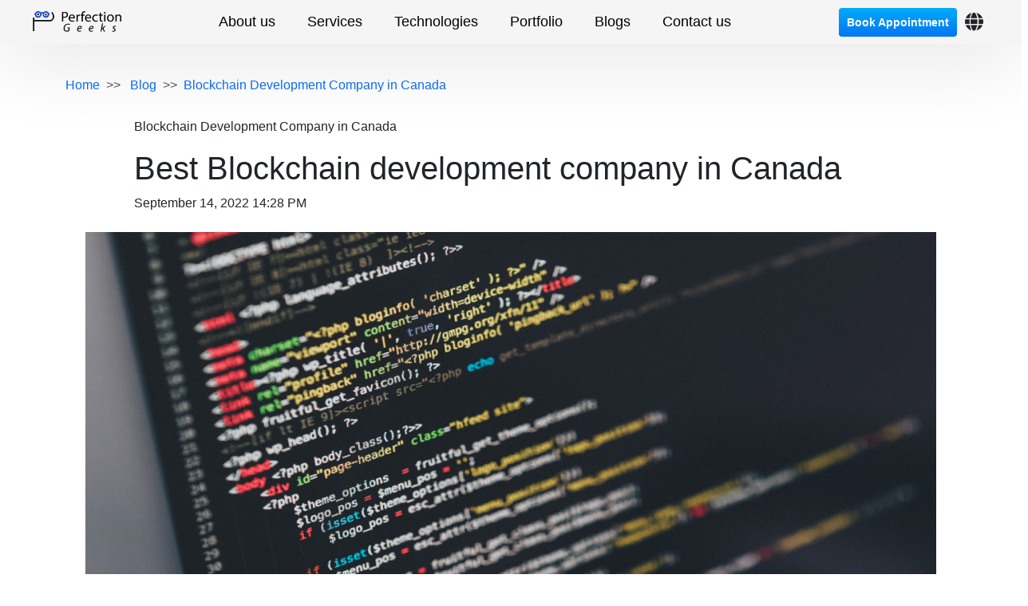

--- FILE ---
content_type: text/html
request_url: https://www.perfectiongeeks.com/blockchain-app-development-company-in-canada
body_size: 15222
content:
<!DOCTYPE html>
<html lang="en">

<head>
    <meta charset="utf-8">


    <meta property="og:image"
        content="https://www.perfectiongeeks.com/images/blockchain-app-development-company-in-canada.jpg">
    <meta property="og:url" content="https://www.perfectiongeeks.com/blockchain-app-development-company-in-canada">


    <meta name="viewport" content="width=device-width, initial-scale=1.0">

    <title>Blockchain Development Company in Canada | PerfectionGeeks</title>
    <meta property="og:title" content="Blockchain Development Company in Canada  - PerfectionGeeks ">
    <meta name="facebook-domain-verification" content="fywxkrew9ppxkauo3biclxbzgg7wtk" />
    <meta name="description"
        content="Are you searching for the best Blockchain development company in Canada? then choose PerfectionGeeks Technologies offering high quality services such as  bitcoin app development and crypto wallet development." />
    <meta property="og:description"
        content="Are you searching for the best Blockchain development company in Canada? then choose PerfectionGeeks Technologies offering high quality services such as  bitcoin app development and crypto wallet development.">
    <meta name="keywords"
        content="Blockchain Development in Canada, Blockchain Development Services in Canada, Crypto Wallet App Development Company in Canada." />
    <meta name=" robots" content="index, follow, max-snippet:-1, max-image-preview:large, max-video-preview:-1" />
    <meta property="og:site_name" content="PerfectionGeeks Technologies">
    <meta property="og:type" content="article">
    <link rel="icon" href="image/favicon.png" type="image/x-icon" />
    <link rel="canonical" href="https://www.perfectiongeeks.com/blockchain-app-development-company-in-canada
">
    <!-- Theme tittle -->
    <!-- Theme style CSS -->

    <meta name="msvalidate.01" content="D5F1FBCF83BC70D9BFC8954FB39C8A53" />
    <!-- bootstrape css cdn link -->
    <link href="https://cdnjs.cloudflare.com/ajax/libs/font-awesome/6.7.2/css/all.min.css" rel="stylesheet">

    <link rel="stylesheet" rel="preload" href="./home.style/bootstrapbundle.css" />
    <link rel="stylesheet" href="./home.style/home.css" />
    <link rel="stylesheet" href="./home.style/responsivehome.css" />
    <link rel="stylesheet" href="./service.style/servicesss.css" />
    <link rel="stylesheet" href="./service.style/responsiveservice.css" />
    <link rel="alternate" href="https://www.perfectiongeeks.com/blockchain-app-development-company-in-canada
" hreflang="en-gb" />

    <!-- Global site tag (gtag.js) - Google Analytics -->






</head>



<body>

    <div class="navbar_animation details.container">
        <div class="navbar_animation details.container">
            <nav class="navbar navbar-expand-lg navbar-expand-lg_custom">
                <div class="new-menu-in2 container navbar_mobile">
                    <div class="d-flex align-items-center w-100 align_mobile">
                        <span class="navbar_mobile_div">
                            <div>
                                <a class="navbar-brand" href="https://www.perfectiongeeks.com" aria-current="page">
                                    <img src="./image/perfe_logo.png" alt="PerfectionGeeks Technologies Company Logo"
                                        style="width: 55%;" class="mobile_logo" />
                                </a>
                            </div>
                            <div>
                                <button class="navbar-toggler my_mobile" type="button" data-bs-toggle="offcanvas"
                                    data-bs-target="#offcanvasRight" aria-controls="offcanvasRight"
                                    aria-label="Toggle navigation menu">
                                    <span class="navbar-toggler-icon"></span>
                                </button>
                                <div class="offcanvas offcanvas-end my_off_canvas" tabindex="-1" id="offcanvasRight"
                                    aria-labelledby="offcanvasRightLabel">
                                    <div class="offcanvas-header">
                                        <img src="./image/perfe_logo.png"
                                            alt="PerfectionGeeks Technologies Company Logo" class="w_100" />
                                        <button type="button" class="btn-close text-reset" data-bs-dismiss="offcanvas"
                                            aria-label="Close"></button>
                                    </div>
                                    <div class="offcanvas-body hidess">
                                        <div class="accordion accordion-flush" id="accordionFlushExample">
                                            <div class="accordion-item">
                                                <h2 class="accordion-header" id="flush-headingOne">
                                                    <button class="accordion-button collapsed" type="button"
                                                        data-bs-toggle="collapse" data-bs-target="#flush-collapseOne"
                                                        aria-expanded="false" aria-controls="flush-collapseOne">
                                                        About
                                                    </button>
                                                </h2>
                                                <div id="flush-collapseOne" class="accordion-collapse collapse"
                                                    aria-labelledby="flush-headingOne"
                                                    data-bs-parent="#accordionFlushExample">
                                                    <div class="accordion-body">
                                                        <div class="row m-0">
                                                            <div class="col-md-4 col-12 p-0">
                                                                <img src="./image/about_p.webp" loading="lazy"
                                                                    alt="About PerfectionGeeks Technologies"
                                                                    class="about_imgh" />
                                                            </div>
                                                            <div class="col-md-4 col-6">
                                                                <p class="m-0 Karla fs-15 abou_t">
                                                                    About encapsulates the essence, purpose, and
                                                                    identity of
                                                                    a subject, providing concise insights and
                                                                    context.
                                                                </p>
                                                            </div>
                                                            <div class="col-md-4 col-6">
                                                                <div class="part_lin">
                                                                    <a href="https://calendly.com/perfectiongeeks"
                                                                        aria-label="Book an appointment with PerfectionGeeks on Calendly">Book
                                                                        Appointment</a>
                                                                    <a href="https://www.perfectiongeeks.com/about"
                                                                        aria-label="Learn more about PerfectionGeeks Technologies">About</a>
                                                                    <a href="https://www.perfectiongeeks.com/team"
                                                                        aria-label="Meet the PerfectionGeeks core team">Team</a>
                                                                    <a href="https://www.perfectiongeeks.com/blog"
                                                                        aria-label="Read the latest technology blog articles from PerfectionGeeks">Blog</a>
                                                                </div>
                                                            </div>
                                                        </div>
                                                    </div>
                                                </div>
                                            </div>
                                            <div class="accordion-item">
                                                <h2 class="accordion-header" id="flush-headingTwo">
                                                    <button class="accordion-button collapsed" type="button"
                                                        data-bs-toggle="collapse" data-bs-target="#flush-collapseTwo"
                                                        aria-expanded="false" aria-controls="flush-collapseTwo">
                                                        Services
                                                    </button>
                                                </h2>
                                                <div id="flush-collapseTwo" class="accordion-collapse collapse"
                                                    aria-labelledby="flush-headingTwo"
                                                    data-bs-parent="#accordionFlushExample">
                                                    <div class="accordion-body">
                                                        <div class="row">
                                                            <div class="col-6">
                                                                <p class="main_h">Design</p>
                                                                <div class="part_lin left_border ps-3">
                                                                    <div class="my_under_line position-relative">
                                                                        <a href="https://www.perfectiongeeks.com/uxui-design-services"
                                                                            class="text_d text_underline"
                                                                            aria-label="Learn more about UI/UX Design services from PerfectionGeeks">UI
                                                                            UX
                                                                            Design</a>
                                                                    </div>
                                                                    <div class="my_under_line position-relative">
                                                                        <a href="https://www.perfectiongeeks.com/mobile-ui-design-services"
                                                                            class="text_d text_underline"
                                                                            aria-label="Learn more about Mobile UI Design services from PerfectionGeeks">Mobile
                                                                            UI
                                                                            Design</a>
                                                                    </div>
                                                                    <div class="my_under_line position-relative">
                                                                        <a href="https://www.perfectiongeeks.com/web-design-services"
                                                                            class="text_d text_underline"
                                                                            aria-label="Learn more about Web Design services from PerfectionGeeks">Web
                                                                            Design
                                                                            Services</a>
                                                                    </div>
                                                                    <div class="my_under_line position-relative">
                                                                        <a href="https://www.perfectiongeeks.com/product-design-services"
                                                                            class="text_d text_underline"
                                                                            aria-label="Learn more about Product Design services from PerfectionGeeks">Product
                                                                            Design</a>
                                                                    </div>
                                                                    <div class="my_under_line position-relative">
                                                                        <a href="https://www.perfectiongeeks.com/wireframe-design-services"
                                                                            class="text_d text_underline"
                                                                            aria-label="Learn more about Wireframe Design services from PerfectionGeeks">Wireframe
                                                                            Design</a>
                                                                    </div>
                                                                    <div class="my_under_line position-relative">
                                                                        <a href="https://www.perfectiongeeks.com/strategic-consulting-services"
                                                                            class="text_d text_underline"
                                                                            aria-label="Learn more about Strategic Design services from PerfectionGeeks">Strategic
                                                                            Consulting</a>
                                                                    </div>
                                                                </div>
                                                            </div>
                                                            <div class="col-6">
                                                                <p class="main_h">Development</p>
                                                                <div class="part_lin left_border ps-3">
                                                                    <div class="my_under_line position-relative">
                                                                        <a href="https://www.perfectiongeeks.com/android-app-development-services"
                                                                            class="text_d text_underline"
                                                                            aria-label="Learn more about Android App Development services from PerfectionGeeks">Android
                                                                            Development</a>
                                                                    </div>
                                                                    <div class="my_under_line position-relative">
                                                                        <a href="https://www.perfectiongeeks.com/iot-app-development-services"
                                                                            class="text_d text_underline"
                                                                            aria-label="Explore IOS App Development services at PerfectionGeeks">IOS
                                                                            App
                                                                            Development</a>
                                                                    </div>
                                                                    <div class="my_under_line position-relative">
                                                                        <a href="https://www.perfectiongeeks.com/web-development-services"
                                                                            class="text_d text_underline"
                                                                            aria-label="Web Development services at PerfectionGeeks Technologies">Web
                                                                            Development</a>
                                                                    </div>
                                                                    <div class="my_under_line position-relative">
                                                                        <a href="https://www.perfectiongeeks.com/custom-software-development"
                                                                            class="text_d text_underline"
                                                                            aria-label="Custom Software Development services by PerfectionGeeks">Custom
                                                                            Software
                                                                            Development</a>
                                                                    </div>
                                                                    <div class="my_under_line position-relative">
                                                                        <a href="https://www.perfectiongeeks.com/iot-app-development-services"
                                                                            class="text_d text_underline"
                                                                            aria-label="IoT app Development Services by PerfectionGeeks">IOT
                                                                            App
                                                                            Development</a>
                                                                    </div>
                                                                    <div class="my_under_line position-relative">
                                                                        <a href="https://www.perfectiongeeks.com/machine-learning-services"
                                                                            class="text_d text_underline"
                                                                            aria-label="Machine Learning  Services by PerfectionGeeks">Machine
                                                                            Learning</a>
                                                                    </div>
                                                                    <div class="my_under_line position-relative">
                                                                        <a href="https://www.perfectiongeeks.com/vpn-app-development-services"
                                                                            class="text_d text_underline"
                                                                            aria-label="vpn App Development by PerfectionGeeks">VPN
                                                                            App Development</a>
                                                                    </div>
                                                                </div>
                                                            </div>
                                                            <div class="col-6 pt-4">
                                                                <p class="main_h">Blockchain</p>
                                                                <div class="part_lin left_border ps-3">
                                                                    <div class="my_under_line position-relative">
                                                                        <a href="https://www.perfectiongeeks.com/blockchain-app-development-services"
                                                                            class="text_d text_underline"
                                                                            aria-label="Blockchain App Development Services by PerfectionGeeks">Blockchain
                                                                            App
                                                                            Development</a>
                                                                    </div>
                                                                    <div class="my_under_line position-relative">
                                                                        <a href="https://www.perfectiongeeks.com/ipfs-blockchain-development-services"
                                                                            class="text_d text_underline"
                                                                            aria-label="IPFS Blockchain Development Services by PerfectionGeeks">IPFS
                                                                            Blockchain
                                                                            Development</a>
                                                                    </div>
                                                                    <div class="my_under_line position-relative">
                                                                        <a href="https://www.perfectiongeeks.com/r3-corda-blockchain-development-services"
                                                                            class="text_d text_underline"
                                                                            aria-label="R3-Corda Blockchain Development Services by PerfectionGeeks">R3-Corda
                                                                            Blockchain
                                                                            Development</a>
                                                                    </div>
                                                                    <div class="my_under_line position-relative">
                                                                        <a href="https://www.perfectiongeeks.com/hyperledger-blockchain-app"
                                                                            class="text_d text_underline"
                                                                            aria-label="Hyperledger Blockchain Development Services by PerfectionGeeks">Hyperledger
                                                                            Blockchain
                                                                            App</a>
                                                                    </div>
                                                                    <div class="my_under_line position-relative">
                                                                        <a href="https://www.perfectiongeeks.com/dapp-development-services"
                                                                            class="text_d text_underline"
                                                                            aria-label="Dapp Blockchain Development Services by PerfectionGeeks">Dapp
                                                                            Development
                                                                            Services</a>
                                                                    </div>
                                                                    <div class="my_under_line position-relative">
                                                                        <a href="https://www.perfectiongeeks.com/private-blockchain-solution-services"
                                                                            class="text_d text_underline"
                                                                            aria-label="Private Blockchain Development Services by PerfectionGeeks">Private
                                                                            Blockchain
                                                                            Solution</a>
                                                                    </div>
                                                                </div>
                                                            </div>
                                                        </div>
                                                    </div>
                                                </div>
                                            </div>
                                            <div class="accordion-item">
                                                <h2 class="accordion-header" id="flush-headingThree">
                                                    <button class="accordion-button collapsed" type="button"
                                                        data-bs-toggle="collapse" data-bs-target="#flush-collapseThree"
                                                        aria-expanded="false" aria-controls="flush-collapseThree">
                                                        Technologies
                                                    </button>
                                                </h2>
                                                <div id="flush-collapseThree" class="accordion-collapse collapse"
                                                    aria-labelledby="flush-headingThree"
                                                    data-bs-parent="#accordionFlushExample">
                                                    <div class="accordion-body">
                                                        <div class="row">
                                                            <div class="col-4 col-md-4">
                                                                <p class="main_h">Front-end</p>
                                                                <div class="part_lin left_border ps-3">
                                                                    <div class="my_under_line position-relative">
                                                                        <a href="https://www.perfectiongeeks.com/react"
                                                                            class="text_d text_underline"
                                                                            aria-label="Learn about React JS development at PerfectionGeeks">React</a>
                                                                    </div>
                                                                    <div class="my_under_line position-relative">
                                                                        <a href="https://www.perfectiongeeks.com/angular"
                                                                            class="text_d text_underline"
                                                                            aria-label="Learn about Angular development at PerfectionGeeks">Angular</a>
                                                                    </div>
                                                                    <div class="my_under_line position-relative">
                                                                        <a href="https://www.perfectiongeeks.com/vue"
                                                                            class="text_d text_underline"
                                                                            aria-label="Learn about Vue JS development at PerfectionGeeks">Vue.js</a>
                                                                    </div>
                                                                    <div class="my_under_line position-relative">
                                                                        <a href="https://www.perfectiongeeks.com/javaScript"
                                                                            class="text_d text_underline"
                                                                            aria-label="Learn about JavaScript development at PerfectionGeeks">JavaScript</a>
                                                                    </div>
                                                                </div>
                                                            </div>
                                                            <div class="col-4 col-md-4">
                                                                <p class="main_h">Back-end</p>
                                                                <div class="left_border ps-3">
                                                                    <div class="part_lin">
                                                                        <div class="my_under_line position-relative">
                                                                            <a href="https://www.perfectiongeeks.com/java"
                                                                                class="text_d text_underline"
                                                                                aria-label="Learn about Java development at PerfectionGeeks">Java</a>
                                                                        </div>
                                                                        <div class="my_under_line position-relative">
                                                                            <a href="https://www.perfectiongeeks.com/dot-net"
                                                                                class="text_d text_underline"
                                                                                aria-label="Learn about Dot net development at PerfectionGeeks">.NET</a>
                                                                        </div>
                                                                        <div class="my_under_line position-relative">
                                                                            <a href="https://www.perfectiongeeks.com/python"
                                                                                class="text_d text_underline"
                                                                                aria-label="Learn about Python development at PerfectionGeeks">Python</a>
                                                                        </div>
                                                                        <div class="my_under_line position-relative">
                                                                            <a href="https://www.perfectiongeeks.com/php"
                                                                                class="text_d text_underline"
                                                                                aria-label="Learn about PHP development at PerfectionGeeks">PHP</a>
                                                                        </div>
                                                                        <div class="my_under_line position-relative">
                                                                            <a href="https://www.perfectiongeeks.com/rust"
                                                                                class="text_d text_underline"
                                                                                aria-label="Learn about Rust development at PerfectionGeeks">Rust</a>
                                                                        </div>
                                                                        <div class="my_under_line position-relative">
                                                                            <a href="https://www.perfectiongeeks.com/c++"
                                                                                class="text_d text_underline"
                                                                                aria-label="Learn about C/C++ development at PerfectionGeeks">C/C++</a>
                                                                        </div>
                                                                    </div>
                                                                </div>
                                                            </div>
                                                            <div class="col-4 col-md-4">
                                                                <div class="part_lin mt_52">
                                                                    <div class="my_under_line position-relative">
                                                                        <a href="https://www.perfectiongeeks.com/node.js"
                                                                            class="text_d text_underline"
                                                                            aria-label="Learn about Node JS development at PerfectionGeeks">Node.js</a>
                                                                    </div>
                                                                    <div class="my_under_line position-relative">
                                                                        <a href="https://www.perfectiongeeks.com/unity"
                                                                            class="text_d text_underline"
                                                                            aria-label="Learn about Unity development at PerfectionGeeks">Unity</a>
                                                                    </div>
                                                                    <div class="my_under_line position-relative">
                                                                        <a href="https://www.perfectiongeeks.com/ruby"
                                                                            class="text_d text_underline"
                                                                            aria-label="Learn about Ruby development at PerfectionGeeks">Ruby</a>
                                                                    </div>
                                                                    <div class="my_under_line position-relative">
                                                                        <a href="https://www.perfectiongeeks.com/golang"
                                                                            class="text_d text_underline"
                                                                            aria-label="Learn about Golang development at PerfectionGeeks">Golang</a>
                                                                    </div>
                                                                    <div class="my_under_line position-relative">
                                                                        <a href="https://www.perfectiongeeks.com/unreal-engine"
                                                                            class="text_d text_underline"
                                                                            aria-label="Learn about Unreal Engine development at PerfectionGeeks">Unreal
                                                                            Engine</a>
                                                                    </div>
                                                                    <div class="my_under_line position-relative">
                                                                        <a href="https://www.perfectiongeeks.com/cobol"
                                                                            class="text_d text_underline"
                                                                            aria-label="Learn about Cobol development at PerfectionGeeks">Cobol</a>
                                                                    </div>
                                                                </div>
                                                            </div>
                                                            <div class="col-4 col-md-4">
                                                                <p class="main_h">Mobile</p>
                                                                <div class="left_border ps-3">
                                                                    <div class="part_lin">
                                                                        <div class="my_under_line position-relative">
                                                                            <a href="https://www.perfectiongeeks.com/ios-app-development-services"
                                                                                class="text_d text_underline"
                                                                                aria-label="Learn about IOS app development at PerfectionGeeks">IOS</a>
                                                                        </div>
                                                                        <div class="my_under_line position-relative">
                                                                            <a href="https://www.perfectiongeeks.com/android-sdk"
                                                                                class="text_d text_underline"
                                                                                aria-label="Learn about Android App development at PerfectionGeeks">Android</a>
                                                                        </div>
                                                                        <div class="my_under_line position-relative">
                                                                            <a href="https://www.perfectiongeeks.com/flutter"
                                                                                class="text_d text_underline"
                                                                                aria-label="Learn about Flutter App development at PerfectionGeeks">Flutter</a>
                                                                        </div>
                                                                        <div class="my_under_line position-relative">
                                                                            <a href="https://www.perfectiongeeks.com/react"
                                                                                class="text_d text_underline"
                                                                                aria-label="Learn about React Native development at PerfectionGeeks">React
                                                                                Native</a>
                                                                        </div>
                                                                        <div class="my_under_line position-relative">
                                                                            <a href="https://www.perfectiongeeks.com/xamarin-cross-platform-development"
                                                                                class="text_d text_underline"
                                                                                aria-label="Learn about Xamarin development at PerfectionGeeks">Xamarin</a>
                                                                        </div>
                                                                        <div class="my_under_line position-relative">
                                                                            <a href="https://www.perfectiongeeks.com/dot-net"
                                                                                class="text_d text_underline"
                                                                                aria-label="Learn about dotnet MAUI development at PerfectionGeeks">.NET
                                                                                MAUI</a>
                                                                        </div>
                                                                    </div>
                                                                </div>
                                                            </div>
                                                            <div class="col-3 col-md-4">
                                                                <div class="part_lin mt_52 w_131">
                                                                    <div class="my_under_line position-relative">
                                                                        <a href="https://www.perfectiongeeks.com/swift"
                                                                            class="text_d text_underline"
                                                                            aria-label="Learn about Swift development at PerfectionGeeks">Swift</a>
                                                                    </div>
                                                                    <div class="my_under_line position-relative">
                                                                        <a href="https://www.perfectiongeeks.com/kotlin"
                                                                            class="text_d text_underline"
                                                                            aria-label="Learn about Kotlin development at PerfectionGeeks">Kotlin</a>
                                                                    </div>
                                                                </div>
                                                            </div>
                                                            <div class="col-4 col-md-4">
                                                                <p class="main_h">Cloud</p>
                                                                <div class="part_lin left_border ps-3">
                                                                    <div class="my_under_line position-relative">
                                                                        <a href="https://www.perfectiongeeks.com/aws"
                                                                            class="text_d text_underline"
                                                                            aria-label="AWS Cloud Services at PerfectionGeeks">AWS</a>
                                                                    </div>
                                                                    <div class="my_under_line position-relative">
                                                                        <a href="https://www.perfectiongeeks.com/azure"
                                                                            class="text_d text_underline"
                                                                            aria-label="Azure Cloud Services at PerfectionGeeks">Azure</a>
                                                                    </div>
                                                                    <div class="my_under_line position-relative">
                                                                        <a href="https://www.perfectiongeeks.com/gcp"
                                                                            class="text_d text_underline"
                                                                            aria-label="Google Cloud Platform Services at PerfectionGeeks">GCP</a>
                                                                    </div>
                                                                    <div class="my_under_line position-relative">
                                                                        <a href="https://www.perfectiongeeks.com/digital-ocean"
                                                                            class="text_d text_underline"
                                                                            aria-label="DigitalOcean Services at PerfectionGeeks">DigitalOcean</a>
                                                                    </div>
                                                                    <div class="my_under_line position-relative">
                                                                        <a href="https://www.perfectiongeeks.com/sharepoint"
                                                                            class="text_d text_underline"
                                                                            aria-label="Sharepoint integration at PerfectionGeeks">Sharepoint</a>
                                                                    </div>
                                                                </div>
                                                            </div>
                                                            <div class="col-6 col-md-4">
                                                                <p class="main_h mobile_top">ERP & CRM</p>
                                                                <div class="part_lin left_border ps-3">
                                                                    <div class="my_under_line position-relative">
                                                                        <a href="https://www.perfectiongeeks.com/sap"
                                                                            class="text_d text_underline"
                                                                            aria-label="SAP ERP solutions at PerfectionGeeks">SAP</a>
                                                                    </div>
                                                                    <div class="my_under_line position-relative">
                                                                        <a href="https://www.perfectiongeeks.com/ms-dynamic-365"
                                                                            class="text_d text_underline"
                                                                            aria-label="Microsoft Dynamics 365 at PerfectionGeeks">MS
                                                                            Dynamics
                                                                            365</a>
                                                                    </div>
                                                                    <div class="my_under_line position-relative">
                                                                        <a href="https://www.perfectiongeeks.com/odoo"
                                                                            class="text_d text_underline"
                                                                            aria-label="Odoo ERP development at PerfectionGeeks">Odoo</a>
                                                                    </div>
                                                                    <div class="my_under_line position-relative">
                                                                        <a href="https://www.perfectiongeeks.com/salesforce"
                                                                            class="text_d text_underline"
                                                                            aria-label="Salesforce CRM development at PerfectionGeeks">Salesforce</a>
                                                                    </div>
                                                                </div>
                                                            </div>
                                                        </div>
                                                    </div>
                                                </div>
                                            </div>
                                            <div class="nav-item">
                                                <a class="nav-link Karla fs-16 for_padd underline-animated mobile_menu text-start"
                                                    href="https://www.perfectiongeeks.com/portfolio"
                                                    aria-label="View our project portfolio at PerfectionGeeks">Portfolio</a>
                                            </div>
                                            <div class="nav-item">
                                                <a class="nav-link Karla fs-16 for_padd underline-animated mobile_menu text-start"
                                                    href="https://www.perfectiongeeks.com/blog"
                                                    aria-label="Read the latest blog articles from PerfectionGeeks">Blog</a>
                                            </div>
                                            <div class="nav-item nav-item d-flex align-items-center">
                                                <a class="nav-link Karla fs-16 contact_btn_h mobile_menu text-start"
                                                    href="https://www.perfectiongeeks.com/contact"
                                                    aria-label="Contact PerfectionGeeks for project inquiries">Contact
                                                    us</a>
                                            </div>
                                        </div>
                                    </div>
                                </div>
                            </div>
                        </span>
                        <div class="collapse navbar-collapse align-items-center" id="navbarSupportedContent">
                            <div class="navbar-nav gap-2">
                                <div class="nav-item detail_hover cp">
                                    <div class="nav-link Karla fs-18 for_padd underline-animated">About us</div>
                                    <div class="details container">
                                        <div class="container">
                                            <div class="row m-0 mt-5 mb-5">
                                                <div class="col-md-4 col-12 p-0">
                                                    <img src="./image/about_p.webp" loading="lazy"
                                                        alt="About PerfectionGeeks Technologies" class="about_imgh" />
                                                </div>
                                                <div class="col-md-4 col-6">
                                                    <p class="m-0 Karla fs-15 abou_t">
                                                        PerfectionGeeks, established in 2014, is dedicated to delivering
                                                        innovative digital solutions tailored to client needs. With a
                                                        focus
                                                        on quality and creativity, we help businesses thrive in the
                                                        digital
                                                        landscape. Our team of experts combines technical skills with
                                                        strategic insights to ensure exceptional results.
                                                    </p>
                                                </div>
                                                <div class="col-md-4 col-6">
                                                    <div class="part_lin">
                                                        <a href="https://calendly.com/perfectiongeeks"
                                                            aria-label="book appointment with perfectiongeeks">Book
                                                            Appointment</a>
                                                        <a href="https://www.perfectiongeeks.com/about"
                                                            aria-label="Read the latest technology blog articles from PerfectionGeeks">About</a>
                                                        <a href="https://www.perfectiongeeks.com/team"
                                                            aria-label="Meet the PerfectionGeeks core team">Team</a>
                                                        <a href="https://www.perfectiongeeks.com/blog"
                                                            aria-label="Visit the Blog page">Blog</a>
                                                        <a href="https://www.perfectiongeeks.com/contact"
                                                            target="_blank" class="text-decoration-none"
                                                            aria-label="contact us perfectiongeeks">
                                                            <p class="btnsss h_35 m-0"><span>Let’s Connect</span></p>
                                                        </a>
                                                    </div>
                                                </div>
                                            </div>
                                        </div>
                                    </div>
                                </div>
                                <div class="nav-item detail_hover cp">
                                    <div class="nav-link Karla fs-18 for_padd underline-animated">Services</div>
                                    <div class="details container">
                                        <div class="container">
                                            <div class="row m-0 mt-5 mb-5">
                                                <div class="col-md-4">
                                                    <div class="d-flex flex-column">
                                                        <p class="main_h">Design</p>
                                                        <div class="part_lin left_border ps-3">
                                                            <div class="my_under_line position-relative">
                                                                <a href="https://www.perfectiongeeks.com/uxui-design-services"
                                                                    class="text_d text_underline"
                                                                    aria-label="Explore UI/UX Design services">UI UX
                                                                    Design</a>
                                                            </div>
                                                            <div class="my_under_line position-relative">
                                                                <a href="https://www.perfectiongeeks.com/mobile-ui-design-services"
                                                                    class="text_d text_underline"
                                                                    aria-label="Explore Mobile UI Design services">Mobile
                                                                    UI Design</a>
                                                            </div>
                                                            <div class="my_under_line position-relative">
                                                                <a href="https://www.perfectiongeeks.com/web-design-services"
                                                                    class="text_d text_underline"
                                                                    aria-label="Explore Web Design services">Web Design
                                                                    Services</a>
                                                            </div>
                                                            <div class="my_under_line position-relative">
                                                                <a href="https://www.perfectiongeeks.com/product-design-services"
                                                                    class="text_d text_underline"
                                                                    aria-label="Explore Product Design services">Product
                                                                    Design</a>
                                                            </div>
                                                            <div class="my_under_line position-relative">
                                                                <a href="https://www.perfectiongeeks.com/wireframe-design-services"
                                                                    class="text_d text_underline"
                                                                    aria-label="Explore Wireframe Design services">Wireframe
                                                                    Design</a>
                                                            </div>
                                                            <div class="my_under_line position-relative">
                                                                <a href="https://www.perfectiongeeks.com/strategic-consulting-services"
                                                                    class="text_d text_underline"
                                                                    aria-label="Explore Strategic Consulting services">Strategic
                                                                    Consulting</a>
                                                            </div>
                                                        </div>
                                                    </div>
                                                </div>
                                                <div class="col-md-4">
                                                    <div class="d-flex flex-column">
                                                        <p class="main_h">Development</p>
                                                        <div class="part_lin left_border ps-3">
                                                            <div class="my_under_line position-relative">
                                                                <a href="https://www.perfectiongeeks.com/android-app-development-services"
                                                                    class="text_d text_underline"
                                                                    aria-label="Explore Android App Development">Android
                                                                    Development</a>
                                                            </div>
                                                            <div class="my_under_line position-relative">
                                                                <a href="https://www.perfectiongeeks.com/ios-app-development-services"
                                                                    class="text_d text_underline"
                                                                    aria-label="Explore IOS App Development">IOS App
                                                                    Development</a>
                                                            </div>
                                                            <div class="my_under_line position-relative">
                                                                <a href="https://www.perfectiongeeks.com/web-development-services"
                                                                    class="text_d text_underline"
                                                                    aria-label="Explore Web Development">Web
                                                                    Development</a>
                                                            </div>
                                                            <div class="my_under_line position-relative">
                                                                <a href="https://www.perfectiongeeks.com/custom-software-development"
                                                                    class="text_d text_underline"
                                                                    aria-label="Explore Custom Software Development">Custom
                                                                    Software
                                                                    Development</a>
                                                            </div>
                                                            <div class="my_under_line position-relative">
                                                                <a href="https://www.perfectiongeeks.com/iot-app-development-services"
                                                                    class="text_d text_underline"
                                                                    aria-label="Explore IOT App Development">IOT App
                                                                    Development</a>
                                                            </div>
                                                            <div class="my_under_line position-relative">
                                                                <a href="https://www.perfectiongeeks.com/machine-learning-services"
                                                                    class="text_d text_underline"
                                                                    aria-label="Explore Machine Learning Development">Machine
                                                                    Learning</a>
                                                            </div>
                                                            <div class="my_under_line position-relative">
                                                                <a href="https://www.perfectiongeeks.com/vpn-app-development-services"
                                                                    class="text_d text_underline"
                                                                    aria-label="Explore vpn-app-development-services">VPN
                                                                    App Development</a>
                                                            </div>
                                                        </div>
                                                    </div>
                                                </div>
                                                <div class="col-md-4">
                                                    <div class="d-flex flex-column">
                                                        <p class="main_h">Blockchain</p>
                                                        <div class="part_lin left_border ps-3">
                                                            <div class="my_under_line position-relative">
                                                                <a href="https://www.perfectiongeeks.com/blockchain-app-development-services"
                                                                    class="text_d text_underline"
                                                                    aria-label="Blockchain App Development Services by PerfectionGeeks">Blockchain
                                                                    App
                                                                    Development</a>
                                                            </div>
                                                            <div class="my_under_line position-relative">
                                                                <a href="https://www.perfectiongeeks.com/ipfs-blockchain-development-services"
                                                                    class="text_d text_underline"
                                                                    aria-label="IPFS Blockchain Development Services by PerfectionGeeks">IPFS
                                                                    Blockchain
                                                                    Development</a>
                                                            </div>
                                                            <div class="my_under_line position-relative">
                                                                <a href="https://www.perfectiongeeks.com/r3-corda-blockchain-development-services"
                                                                    class="text_d text_underline"
                                                                    aria-label="R3-Corda Blockchain Development Services by PerfectionGeeks">R3-Corda
                                                                    Blockchain
                                                                    Development</a>
                                                            </div>
                                                            <div class="my_under_line position-relative">
                                                                <a href="https://www.perfectiongeeks.com/hyperledger-blockchain-app"
                                                                    class="text_d text_underline"
                                                                    aria-label="Hyperledger Blockchain App Development Services by PerfectionGeeks">Hyperledger
                                                                    Blockchain
                                                                    App</a>
                                                            </div>
                                                            <div class="my_under_line position-relative">
                                                                <a href="https://www.perfectiongeeks.com/dapp-development-services"
                                                                    class="text_d text_underline"
                                                                    aria-label="Dapp Development Services by PerfectionGeeks">Dapp
                                                                    Development
                                                                    Services</a>
                                                            </div>
                                                            <div class="my_under_line position-relative">
                                                                <a href="https://www.perfectiongeeks.com/private-blockchain-solution-services"
                                                                    class="text_d text_underline"
                                                                    aria-label="Private Blockchain Development Services by PerfectionGeeks">Private
                                                                    Blockchain
                                                                    Solution</a>
                                                            </div>
                                                            <div class="m-0"> <a
                                                                    href="https://www.perfectiongeeks.com/contact"
                                                                    target="_blank" class="text-decoration-none"
                                                                    aria-label="contact to perfectiongeeks">
                                                                    <p class="btnsss h_35 m-0"
                                                                        style="padding: 0 8px!important;"><span>Contact
                                                                            us</span></p>
                                                                </a></div>
                                                        </div>
                                                    </div>
                                                </div>
                                            </div>
                                        </div>
                                    </div>
                                </div>
                                <div class="nav-item detail_hover cp" role="menu">
                                    <div class="nav-link Karla fs-18 for_padd underline-animated">Technologies</div>
                                    <div class="details container-fluid details.container" role="menuitem">
                                        <div class="container new-menu-in2 mb-5 mt-5">
                                            <div class="row m-0 justify-content-between">
                                                <div class="col_7">
                                                    <div class="d-flex flex-column">
                                                        <p class="main_h">Front-end</p>
                                                        <div class="part_lin left_border ps-3">
                                                            <div class="my_under_line position-relative">
                                                                <a href="https://www.perfectiongeeks.com/react"
                                                                    class="text_d text_underline"
                                                                    aria-label="Learn about React Technology">React</a>
                                                            </div>
                                                            <div class="my_under_line position-relative">
                                                                <a href="https://www.perfectiongeeks.com/angular"
                                                                    class="text_d text_underline"
                                                                    aria-label="Learn about Angular Technology">Angular</a>
                                                            </div>
                                                            <div class="my_under_line position-relative">
                                                                <a href="https://www.perfectiongeeks.com/vue"
                                                                    class="text_d text_underline"
                                                                    aria-label="Learn about Vue JS Technology">Vue.js</a>
                                                            </div>
                                                            <div class="my_under_line position-relative">
                                                                <a href="https://www.perfectiongeeks.com/javaScript"
                                                                    class="text_d text_underline"
                                                                    aria-label="Learn about JavaScript Technology">JavaScript</a>
                                                            </div>
                                                        </div>
                                                    </div>
                                                </div>
                                                <div class="col_7">
                                                    <div class="d-flex flex-column">
                                                        <p class="main_h">Back-end</p>
                                                        <div class="left_border ps-3">
                                                            <div class="part_lin">
                                                                <div class="my_under_line position-relative">
                                                                    <a href="https://www.perfectiongeeks.com/java"
                                                                        class="text_d text_underline"
                                                                        aria-label="Java backend development services">Java</a>
                                                                </div>
                                                                <div class="my_under_line position-relative">
                                                                    <a href="https://www.perfectiongeeks.com/dot-net"
                                                                        class="text_d text_underline"
                                                                        aria-label=".NET backend development services">.NET</a>
                                                                </div>
                                                                <div class="my_under_line position-relative">
                                                                    <a href="https://www.perfectiongeeks.com/python"
                                                                        class="text_d text_underline"
                                                                        aria-label="Python backend development services">Python</a>
                                                                </div>
                                                                <div class="my_under_line position-relative">
                                                                    <a href="https://www.perfectiongeeks.com/php"
                                                                        class="text_d text_underline"
                                                                        aria-label="PHP backend development services">PHP</a>
                                                                </div>
                                                                <div class="my_under_line position-relative">
                                                                    <a href="https://www.perfectiongeeks.com/rust"
                                                                        class="text_d text_underline"
                                                                        aria-label="Rust backend development services">Rust</a>
                                                                </div>
                                                                <div class="my_under_line position-relative">
                                                                    <a href="https://www.perfectiongeeks.com/c++"
                                                                        class="text_d text_underline"
                                                                        aria-label="C and C++ backend development services">C/C++</a>
                                                                </div>
                                                            </div>
                                                        </div>
                                                    </div>
                                                </div>
                                                <div class="col_7">
                                                    <div class="d-flex flex-column">
                                                        <div class="part_lin mt_52">
                                                            <div class="my_under_line position-relative">
                                                                <a href="https://www.perfectiongeeks.com/node.js"
                                                                    class="text_d text_underline"
                                                                    aria-label="Explore Node.js development services">Node.js</a>
                                                            </div>
                                                            <div class="my_under_line position-relative">
                                                                <a href="https://www.perfectiongeeks.com/unity"
                                                                    class="text_d text_underline"
                                                                    aria-label="Explore Unity development services">Unity</a>
                                                            </div>
                                                            <div class="my_under_line position-relative">
                                                                <a href="https://www.perfectiongeeks.com/ruby"
                                                                    class="text_d text_underline"
                                                                    aria-label="Explore Ruby development services">Ruby</a>
                                                            </div>
                                                            <div class="my_under_line position-relative">
                                                                <a href="https://www.perfectiongeeks.com/golang"
                                                                    class="text_d text_underline"
                                                                    aria-label="Explore Golang development services">Golang</a>
                                                            </div>
                                                            <div class="my_under_line position-relative">
                                                                <a href="https://www.perfectiongeeks.com/unreal-engine"
                                                                    class="text_d text_underline"
                                                                    aria-label="Explore Unreal Engine development services">Unreal
                                                                    Engine</a>
                                                            </div>
                                                            <div class="my_under_line position-relative">
                                                                <a href="https://www.perfectiongeeks.com/cobol"
                                                                    class="text_d text_underline"
                                                                    aria-label="Explore Cobol development services">Cobol</a>
                                                            </div>
                                                        </div>
                                                    </div>
                                                </div>
                                                <div class="col_7">
                                                    <div class="d-flex flex-column">
                                                        <p class="main_h">Mobile</p>
                                                        <div class="left_border ps-3">
                                                            <div class="part_lin">
                                                                <div class="my_under_line position-relative">
                                                                    <a href="https://www.perfectiongeeks.com/ios-app-development-services"
                                                                        class="text_d text_underline"
                                                                        aria-label="Explore iOS development services">IOS</a>
                                                                </div>
                                                                <div class="my_under_line position-relative">
                                                                    <a href="https://www.perfectiongeeks.com/android-app-development-services"
                                                                        class="text_d text_underline"
                                                                        aria-label="Explore Android development services">Android</a>
                                                                </div>
                                                                <div class="my_under_line position-relative">
                                                                    <a href="https://www.perfectiongeeks.com/flutter"
                                                                        class="text_d text_underline"
                                                                        aria-label="Explore Flutter development services">Flutter</a>
                                                                </div>
                                                                <div class="my_under_line position-relative">
                                                                    <a href="https://www.perfectiongeeks.com/swift"
                                                                        class="text_d text_underline"
                                                                        aria-label="Explore Swift development services">Swift</a>
                                                                </div>
                                                                <div class="my_under_line position-relative">
                                                                    <a href="https://www.perfectiongeeks.com/kotlin"
                                                                        class="text_d text_underline"
                                                                        aria-label="Explore Kotlin development services">Kotlin</a>
                                                                </div>
                                                            </div>
                                                        </div>
                                                    </div>
                                                </div>
                                                <div class="col_7">
                                                    <div class="d-flex flex-column">
                                                        <p class="main_h">Cloud</p>
                                                        <div class="part_lin left_border ps-3">
                                                            <div class="my_under_line position-relative">
                                                                <a href="https://www.perfectiongeeks.com/aws"
                                                                    class="text_d text_underline"
                                                                    aria-label="Explore AWS cloud solutions">AWS</a>
                                                            </div>
                                                            <div class="my_under_line position-relative">
                                                                <a href="https://www.perfectiongeeks.com/azure"
                                                                    class="text_d text_underline"
                                                                    aria-label="Explore Azure cloud solutions">Azure</a>
                                                            </div>
                                                            <div class="my_under_line position-relative">
                                                                <a href="https://www.perfectiongeeks.com/gcp"
                                                                    class="text_d text_underline"
                                                                    aria-label="Explore Google Cloud Platform solutions">GCP</a>
                                                            </div>
                                                            <div class="my_under_line position-relative">
                                                                <a href="https://www.perfectiongeeks.com/digital-ocean"
                                                                    class="text_d text_underline"
                                                                    aria-label="Explore DigitalOcean cloud services">DigitalOcean</a>
                                                            </div>
                                                            <div class="my_under_line position-relative">
                                                                <a href="https://www.perfectiongeeks.com/sharepoint"
                                                                    class="text_d text_underline"
                                                                    aria-label="Explore SharePoint cloud services">Sharepoint</a>
                                                            </div>
                                                        </div>
                                                    </div>
                                                </div>
                                                <div class="col_7">

                                                    <div class="d-flex flex-column">
                                                        <p class="main_h">ERP & CRM</p>
                                                        <div class="part_lin left_border ps-3">
                                                            <div class="my_under_line position-relative">
                                                                <a href="https://www.perfectiongeeks.com/sap"
                                                                    class="text_d text_underline"
                                                                    aria-label="Explore SAP ERP solutions">SAP</a>
                                                            </div>
                                                            <div class="my_under_line position-relative">
                                                                <a href="https://www.perfectiongeeks.com/ms-dynamic-365"
                                                                    class="text_d text_underline"
                                                                    aria-label="Explore Microsoft Dynamics 365 solutions">MS
                                                                    Dynamics
                                                                    365</a>
                                                            </div>
                                                            <div class="my_under_line position-relative">
                                                                <a href="https://www.perfectiongeeks.com/odoo"
                                                                    class="text_d text_underline"
                                                                    aria-label="Explore Odoo ERP solutions">Odoo</a>
                                                            </div>
                                                            <div class="my_under_line position-relative">
                                                                <a href="https://www.perfectiongeeks.com/salesforce"
                                                                    class="text_d text_underline"
                                                                    aria-label="Explore Salesforce CRM solutions">Salesforce</a>
                                                            </div>
                                                            <div> <a href="https://www.perfectiongeeks.com/contact"
                                                                    target="_blank"
                                                                    class="mt-4 mb-3 text-decoration-none"
                                                                    aria-label="contact to perfectiongeeks">
                                                                    <p class="btnsss h_35 m-0"
                                                                        style="padding: 0 8px!important;"><span>Contact
                                                                            us</span></p>
                                                                </a></div>
                                                        </div>
                                                    </div>
                                                </div>
                                            </div>
                                        </div>
                                    </div>
                                </div>
                                <div class="nav-item">
                                    <a role="link" aria-label="Portfolio page"
                                        class="nav-link Karla fs-18 for_padd underline-animated"
                                        href="https://www.perfectiongeeks.com/portfolio"
                                        aria-label="View our project portfolio">Portfolio</a>
                                </div>
                                <div class="nav-item">
                                    <a role="link" aria-label="Blogs page"
                                        class="nav-link Karla fs-18 for_padd underline-animated"
                                        href="https://www.perfectiongeeks.com/blog"
                                        aria-label="Read our latest blogs">Blogs</a>
                                </div>
                                <div class="nav-item">
                                    <a role="link" aria-label="Contact page"
                                        class="nav-link Karla fs-18 for_padd underline-animated"
                                        href="https://www.perfectiongeeks.com/contact"
                                        aria-label="Contact PerfectionGeeks">Contact us</a>
                                </div>
                            </div>
                        </div>
                        <div class="d-flex align-items-center gap-4">
                            <div class="hide" aria-label="book appointment with perfectiongeeks">
                                <a href="https://calendly.com/perfectiongeeks" class="books_btns text-decoration-none"
                                    aria-label="Book an appointment with PerfectionGeeks on Calendly">Book Appointment
                                </a>

                            </div>
                            <div class="icon-container desktop-only">
                                <i class="global-icon fa-solid fs-22 fa-globe" aria-hidden="true"></i>
                                <div class="icon-hover-box d-flex flex-column">
                                    <a href="https://www.perfectiongeeks.com/en-us/"
                                        class="d-flex align-items-center gap-3  border_bottom"
                                        aria-label="Switch to United States version of site">
                                        <div class="flag_parent">
                                            <img src="./image/usa.webp" width="20" height="20" loading="lazy"
                                                alt="United States flag" class="w-100 ratio-1x1 object-fit-cover">
                                        </div>
                                        <span class="fs-14 fw-700">USA</span>
                                    </a>
                                    <a href="https://www.perfectiongeeks.com/sg/"
                                        class="d-flex align-items-center gap-2"
                                        aria-label="Switch to Singapore version of site">
                                        <div class="flag_parent">
                                            <img src="./image/singapore.webp" width="20" height="20" loading="lazy"
                                                alt="Singapore flag" class="w-100 object-fit-cover ratio-1x1">
                                        </div>
                                        <span class="fs-14 fw-700">Singapore</span>
                                    </a>
                                </div>
                            </div>
                        </div>
                    </div>
                </div>
            </nav>
        </div>
    </div>

    <!-- Banner Area -->
    <section class="pages_banner blog-page-banner">
        <div class="container">
            <div aria-label="breadcrumb">
                <ol class="breadcrumb home_header">
                    <li class="breadcrumb-item">
                        <a href="https://www.perfectiongeeks.com" class="line_hide text-black">Home</a>
                    </li>
                    <li class=" breadcrumb-item text-black">
                        <a href="https://www.perfectiongeeks.com/blog" class="line_hide text-black">Blog</a>
                    </li>
                    <li class="breadcrumb-item"><a href="#" class="line_hide text-black">Blockchain Development Company
                            in Canada

                        </a>
                    </li>
                </ol>
            </div>
        </div>
    </section>

    <!-- End Banner Area -->
    <!-- Blog Single Area -->
    <section class="d-flex justify-content-center covid-page  technology-page-content ">
        <div class="col-lg-9 col-md-12 p-2">
            <p class="info-covid">Blockchain Development Company in Canada</p>
            <h1 class="covid-heading font-weight-bold">
                Best Blockchain development company in Canada
            </h1>
            <p class="time">September 14, 2022 <span class="ml-1">14:28 PM</span></p>
        </div>
    </section>

    <div class="d-flex justify-content-center">
        <div class="col-md-12 col-lg-10">
            <div class="blog-top-image">
                <img src="images/blog/blockchain-app-development-company-in-canada.jpg" class="img-fluid w-100"
                    loading="lazy" alt="Blockchain Development Company in Canada">
            </div>
        </div>
    </div>

    <section class=" d-flex justify-content-center">
        <div class="col-md-12 col-lg-10">
            <div class=" row  m-0">
                <div class="col-lg-3 pt-5">
                    <div class="blog-related-section">
                        <h5 class="mb-2 ">PerfectionGeeks</h5>
                        <p class=" fs-14  pb-4 border-bottom">PerfectionGeeks is a one-stop resource for everything
                            related
                            to…
                        </p>

                        <h5 class="mt-4">Related Blog</h5>
                        <div class="row">
                            <div class="col-12 pt-4">
                                <a class="line_hide"
                                    href="https://www.perfectiongeeks.com/crypto-wallet-app-development-for-startups">
                                    Crypto Wallet App / Application Development Company for Start-ups
                                </a>
                            </div>
                            <div class="col-12 pt-4">
                                <a class="line_hide" href="https://www.perfectiongeeks.com/blockchain-use-cases">
                                    Blockchain Use Cases
                                </a>
                            </div>
                            <div class="col-12 pt-4">
                                <a class="line_hide"
                                    href="https://www.perfectiongeeks.com/how-to-build-a-blockchain-in-rust">
                                    How to build a blockchain from scratch in Rust
                                </a>
                            </div>
                        </div>
                    </div>
                </div>

                <div class="col-lg-8 p-3 p-lg-5 col-md-12 blog-content-box">
                    <p>Blockchain technology emerged after cryptocurrencies gained much popularity. It is one of the
                        most promising technologies for transforming businesses. A wide variety of medium- and
                        large-sized businesses are now exploring Blockchain's potential to be competitive in today's
                        market. The global blockchain technology market is expected to grow to USD 39 billion by 2025.
                        56% of global blockchain investments are made in the USA.</p>
                    <p>Blockchain technology's widespread adoption in many industries reached new heights in 2020. It is
                        also expected to reach even higher heights in 2022. Given the amount of attention it has
                        received, we can expect more blockchain-related industries to adopt the technology in 2022.</p>
                    <p>Forrester predicts that most projects moving to production by 2021 will use <span
                            class="font-weight-bold"> enterprise blockchain platforms</span>. In addition, according to
                        IDC, around 30% of global retailers and manufacturers will create digital trust using blockchain
                        services by 2021.</p>
                    <p>There will be blockchain development companies to meet this market's needs. However, finding the
                        <span class="font-weight-bold"> Best Blockchain development company in Canada</span> will be
                        difficult despite the increasing number of options. The technology is still relatively new for
                        many businesses.
                    </p>
                    <h2 class="heading mt-4 mb-3">What's Blockchain Technology?</h2>
                    <p>Blockchain is a decentralized, secure ledger that stores and shares data with the peer-to-peer
                        network by applying modified digital money-based transactions. Blockchain then confirms that the
                        transaction was extended into the solid Blockchain database. We offer strong distributed Peer to
                        Peer Blockchain Application Development in Toronto, Canada. This method creates a solid record
                        of data and collects data.</p>
                    <h2 class="heading mt-4 mb-3">This is a list highlighting the top 2022 blockchain technology
                        companies in Canada</h2>

                    <h6 class="font-weight-bold mt-3 mb-2">1. PerfectionGeeks Technologies</h6>
                    <p>PerfectionGeeks Technologies is a company that aims to create innovative technologies such as
                        Blockchain to develop decentralized applications.</p>
                    <p>PerfectionGeeks offers end-to-end custom <span class="font-weight-bold"> Blockchain development
                            company in Canada</span>. They also offer services for different business needs.
                        PerfectionGeeks has 17 years of experience developing reliable <a href="
                            https://www.perfectiongeeks.com/crypto-wallet-app-development-for-startups">cryptocurrency
                            apps</a> based on Blockchain records. To meet our customer's needs, we have created a
                        dynamic process. Our firm is committed to providing your company the best blockchain development
                        solutions.</p>
                    <h6 class="font-weight-bold mt-3 mb-2">2.In nowise Group</h6>
                    <p>Nowise Group, a custom software development firm based in Warsaw (Poland), is known for its
                        innovative software solutions. They have more than 1000 employees and completed 600 projects.
                        Their goal is to help clients transform their businesses using cutting-edge technology. </p>
                    <p>Their 15+ years of combined experience and expertise make them experts at designing and
                        developing tech solutions to improve your company's processes and increase customer
                        satisfaction. They can create software that meets your needs, including a budget, timeframe, and
                        use case. They manage every aspect of the development process from product conception and
                        development through testing, deployment, support, and maintenance. In addition, we are experts
                        in UX/UI design and I.T. strategy consulting.</p>
                    <h6 class="font-weight-bold mt-3 mb-2">3. Tintash</h6>
                    <p>Tintash, a Stanford-alumni-led <span class="font-weight-bold"> software development
                            company</span>, has been an innovation partner on more than 100 projects for startups.
                        Tintash is based in Raleigh, N.C., and has 130+ employees with outstanding expertise in mobile
                        app, web and game development, user experience design, quality assurance, and project
                        management.</p>
                    <h6 class="font-weight-bold mt-3 mb-2">4. Algoworks</h6>
                    <p>Algoworks is a mobile app development and design company based in toronto(Canada) Sunnyvale (USA)
                        and Noida (India). Our team has been awarded numerous awards since 2006 and has created over 500
                        apps for Fortune 500 companies. Our team is made up of passionate designers, techies, and
                        business analysts who are committed to delivering high-quality products.</p>
                    <h6 class="font-weight-bold mt-3 mb-2">5. Innovecs</h6>
                    <p>Innovecs, a rapidly-growing software development company, is committed to taking businesses to
                        new heights with cutting-edge technologies such as Blockchain, artificial intelligence, and
                        machine learning.</p>
                    <p>Innovecs specializes in blockchain application development, money transfer solutions, distributed
                        document management, and enterprise cryptocurrency platforms. Innovecs developers deeply
                        understand blockchain technology and can cater to various industries such as e-commerce,
                        healthcare, retail, and others.</p>
                    <p>Innovecs is expanding its global business operations with a team of full-stack specialists. As a
                        result, Innovecs is now helping businesses grow and reduce costs.</p>
                    <h6 class="font-weight-bold mt-3 mb-2">6. Altoros</h6>
                    <p>Altoros focuses on helping enterprises move from legacy I.T. to the modern age. Since
                        cloud-native dawn, they have helped clients build and deliver scalable apps.</p>
                    <p>Altoros uses the Cloud Foundry ecosystem's software and cloud solutions to provide robust
                        products for enterprises. Their technology services include big data, cloud computing, A.I.,
                        blockchain development, and A.I.</p>
                    <p>Altoros is a specialist in <span class="font-weight-bold"> blockchain development</span> and can
                        help businesses improve their workflows, increase customer experience, and attain transparency
                        in business operations.</p>
                    <p>Altoros' team of experts can assist enterprises in creating innovative solutions that meet
                        end-users needs.</p>
                    <h6 class="font-weight-bold mt-3 mb-2">7. Coinfabrik</h6>
                    <p>The company is an expert in security applications and has a wealth of experience building and
                        reviewing them.</p>
                    <p>Services of a blockchain development company include product specifications, U.I. & UX design,
                        and application development. They also provide ongoing support.</p>
                    <p>The company has a multi-cryptocurrency portfolio that includes an anti-fraud system using Sig3
                        multisignature and an identity verification solution using smart contracts TrustStamp.</p>
                    <h2 class="heading mt-4 mb-3">Conclusion</h2>
                    <p>When you are looking for a company that uses blockchain technology, verify their team's strength.
                    </p>
                    <p>The team size shows a company's efficiency and whether it can complete the project in the
                        timeframe set. Ask where the development team is located. Also, ask if they are available to
                        communicate with you or work in your time zone. To learn more about the technical team's
                        experience in Blockchain, check LinkedIn and other professional networks.</p>
                    <p>You should be able to identify whether your project requires a <a
                            href="https://www.perfectiongeeks.com/blockchain-solutions-services">blockchain solution</a>
                        from the <span class="font-weight-bold"> blockchain company</span> you choose. These factors
                        will help you to find the right partner.</p>
                    <p>Contact PerfectionGeeks Technologies to find a top-notch Best Blockchain application development
                        company involved in various blockchain projects.</p>
                </div>
            </div>
        </div>
    </section>
    <!-- End Blog Single Area-->

    <div class="container new-menu-in2 mb-5">
        <div class="row justify-content-center align-items-center custom-card-style">
            <div class="col-md-6 desktop_index p-0" style="height: 530px;">
                <div class="pop_left">
                    <img src="image/contactus-pop.webp" class="img-fluid" loading="lazy" alt="contact us"
                        style="border-radius: 15px 0px 0px 15px;">
                    <div class="textimg1">
                        <img src="image/conttext2.webp" loading="lazy" alt="conttext2">
                    </div>
                    <div class="textimg2">
                        <img src="image/conttext.webp" loading="lazy"
                            alt="Contact form header text highlighting easy communication" />
                    </div>
                    <div class="usericon">
                        <img src="image/userimg.webp" loading="lazy"
                            alt="User icon representing customer support or user engagement" />
                    </div>
                </div>
            </div>

            <div class="col-md-6 pt-2">
                <!-- <div class="row"> -->
                <form id="contactForm" method="POST" action="process_form1.php">
                    <div class="form-group">
                        <label for="name1" class="fw-600 fs-20 pb-2">Name *</label>
                        <input type="text" id="name1" name="name1" class="form-control" placeholder="Enter Name"
                            required>
                    </div>

                    <div class="form-group pt-3">
                        <label for="email1" class="fw-600 fs-20 pb-2">Email *</label>
                        <input type="email" id="email1" name="email1" class="form-control" placeholder="Enter Email ID"
                            required>
                    </div>

                    <!-- <div class="row m-0"> -->
                    <!-- <div class="col-md-6 "> -->
                    <div class="form-group pt-3">
                        <label for="country_code" class="fw-600 fs-20 pb-2">Enter Your Number*</label>
                        <div class="row m-0 align-items-center">
                            <div class="col-4 p-0">
                                <div class="custom-select-wrapper position-relative">
                                    <select id="country_code" name="country_code" class="form-control m-0">
                                        <option value="">Select Country Code</option>
                                        <option value="+1">+1 (USA/Canada)</option>
                                        <option value="+91" selected>+91 (India)</option>
                                        <option value="+44">+44 (UK)</option>
                                        <option value="+61">+61 (Australia)</option>
                                        <option value="+49">+49 (Germany)</option>
                                        <option value="+33">+33 (France)</option>
                                        <option value="+86">+86 (China)</option>
                                        <option value="+81">+81 (Japan)</option>
                                        <option value="+82">+82 (South Korea)</option>
                                        <option value="+55">+55 (Brazil)</option>
                                    </select>
                                    <div class="custom-arrow"></div>
                                </div>

                            </div>
                            <div class="col-8 p-0">
                                <div class="form-group">
                                    <!-- <label for="mobile_number" class="fw-600 fs-20 pb-2">Mobile Number *</label> -->
                                    <input type="text" id="mobile_number" name="mobile_number" class="form-control"
                                        placeholder="Enter Number" required>
                                </div>
                            </div>
                        </div>

                    </div>
                    <!-- </div> -->
                    <!-- <div class="col-md-6 p-0">
                               
                            </div> -->
                    <!-- </div> -->

                    <div class="form-group pt-3">
                        <label for="project_description" class="fw-600 fs-20 pb-2">Tell us more about your project
                            (optional)*</label>
                        <textarea id="project_description" name="project_description" class="form-control"
                            placeholder="Tell us about your project..."></textarea>
                    </div>
                    <div class="captcha-question capcha_texts mt-3" style="font-size: 20px;">
                        Captcha*
                    </div>
                    <div class="row align-items-center mt-2">
                        <div class="col-md-6 col-12">
                            <div class="row m-0 align-items-center">
                                <div class="col-md-4 col-3">
                                    <div class="form-group">
                                        <div class="captcha-container d-flex gap-2">
                                            <span id="captcha-display" class="fw-700"></span>
                                            <span class="p fw-700">=</span>
                                        </div>
                                    </div>
                                </div>
                                <div class="col-md-8 col-9">
                                    <input type="text" name="capcha" class="form-control" placeholder="Enter capcha"
                                        required>
                                </div>


                            </div>
                            <input type="hidden" id="num1" name="num1" value="">
                            <input type="hidden" id="num2" name="num2" value="">
                        </div>
                        <div class="col-md-6 col-12 padding-top_mobile p_00 m-0">
                            <div class="form-group">
                                <button type="submit" class="submit-btn w-100">Schedule Free
                                    Consultation</button>
                            </div>
                        </div>
                    </div>
                </form>
                <div id="errorMessage" class="error-message"></div>
                <div id="successMessage" class="success-message"></div>
                <!-- </div> -->
            </div>
        </div>
    </div>


    <!-- -------footer part desktop start here------ -->

    <div class="desktops_view bg-color">
        <div class="pt-5" style="padding: 0px 50px; width: 100%;">
            <!-- <div class="row"> -->
            <div class="row justify-content-center">
                <div class="col-lg-7 first_border_section p-0">
                    <div class="d-flex justify-content-between child_footer_top_circle">
                        <div class="parent_tooltip">
                            <div class="footer_top_circle">
                                <div class="inner_footer_top_circle"></div>
                            </div>
                            <span class="first_child_tooltip">Stage 1 - Ideation and Conceptualization</span>
                        </div>
                        <div class="parent_tooltip">
                            <div class="footer_top_circle">
                                <div class="inner_footer_top_circle"></div>
                            </div>
                            <span class="first_child_tooltip">Stage 2 - Market Research and Analysis</span>
                        </div>
                        <div class="parent_tooltip">
                            <div class="footer_top_circle">
                                <div class="inner_footer_top_circle"></div>
                            </div>
                            <span class="first_child_tooltip">Stage 3 - UI/UX Design</span>
                        </div>
                        <div class="parent_tooltip" style="padding-right: 100px">
                            <div class="footer_top_circle">
                                <div class="inner_footer_top_circle"></div>
                            </div>
                            <span class="first_child_tooltip">Stage 4 - Development</span>
                        </div>
                    </div>

                    <div class="d-flex justify-content-between service_heading">
                        <div>
                            <p class="fw-600 fs-18 text-capitalize text-white mb-2">
                                Strategy
                            </p>
                            <ul class="footer_ul">
                                <li>
                                    <a href="https://www.perfectiongeeks.com/enterprise-mobility-solutions-services">Enterprise
                                        Mobility</a>
                                </li>
                                <li>
                                    <a href="https://www.perfectiongeeks.com/strategic-consulting-services">strategic
                                        Consulting
                                    </a>
                                </li>
                                <li>
                                    <a href="https://www.perfectiongeeks.com/voice-technology-services">Voice
                                        technology</a>
                                </li>
                            </ul>
                        </div>

                        <div>
                            <p class="fw-600 fs-18 text-capitalize text-white mb-2">
                                Design
                            </p>
                            <ul class="footer_ul">
                                <li>
                                    <a href="https://www.perfectiongeeks.com/uxui-design-services">UX UI Design</a>
                                </li>
                                <li>
                                    <a href="https://www.perfectiongeeks.com/product-design-services">Product Design</a>
                                </li>
                                <li>
                                    <a href="https://www.perfectiongeeks.com/web-design-services">Website Design</a>
                                </li>
                                <li>
                                    <a href="https://www.perfectiongeeks.com/wireframe-design-services">Wireframe
                                        Design</a>
                                </li>
                                <li>
                                    <a href="https://www.perfectiongeeks.com/mobile-ui-design-services">Mobile UI
                                        Design</a>
                                </li>
                            </ul>
                        </div>

                        <div>
                            <p class="fw-600 fs-18 text-capitalize text-white mb-2">
                                Blockchain Solution
                            </p>
                            <ul class="footer_ul">
                                <li>
                                    <a href="https://www.perfectiongeeks.com/blockchain-app-development-services">Blockchain
                                        App
                                        Development</a>
                                </li>
                                <li>
                                    <a href="https://www.perfectiongeeks.com/blockchain-solutions-services">Blockchain
                                        Solutions</a>
                                </li>
                                <li>
                                    <a href="https://www.perfectiongeeks.com/eos-blockchain-development-services">EOS
                                        Blockchain
                                        Development</a>
                                </li>
                                <li>
                                    <a href="https://www.perfectiongeeks.com/ethereum-development-services">Ethereum
                                        Development</a>
                                </li>
                                <li>
                                    <a href="https://www.perfectiongeeks.com/hedera-hashgraph-development-services">Hedera
                                        Hashgraph
                                        Development</a>
                                </li>
                                <li>
                                    <a href="https://www.perfectiongeeks.com/hyperledger-blockchain-app">Hyperledger
                                        Blockchain
                                        App</a>
                                </li>
                                <li>
                                    <a href="https://www.perfectiongeeks.com/ipfs-blockchain-development-services">IPFS
                                        Blockchain
                                        Development</a>
                                </li>
                                <li>
                                    <a href="https://www.perfectiongeeks.com/private-blockchain-solution-services">Private
                                        Blockchain
                                        Solutions</a>
                                </li>
                                <li>
                                    <a href="https://www.perfectiongeeks.com/r3-corda-blockchain-development-services">R3
                                        Corda
                                        Blockchain</a>
                                </li>
                                <li>
                                    <a href="https://www.perfectiongeeks.com/strato-blockchain-services">Strato
                                        Blockchain</a>
                                </li>
                                <li>
                                    <a href="https://www.perfectiongeeks.com/MLM-app-developer">MLM app developer</a>
                                </li>
                            </ul>
                        </div>

                        <div style="padding-right: 30px">
                            <p class="fw-600 fs-18 text-capitalize text-white mb-2">
                                Development
                            </p>
                            <ul class="footer_ul">
                                <li>
                                    <a href="https://www.perfectiongeeks.com/android-app-development-services">Android
                                        Development</a>
                                </li>
                                <li>
                                    <a href="https://www.perfectiongeeks.com/artificial-intelligence-services">Artificial
                                        Intelligence</a>
                                </li>
                                <li>
                                    <a href="https://www.perfectiongeeks.com/augmented-reality-services">Augmented
                                        Reality</a>
                                </li>
                                <li>
                                    <a href="https://www.perfectiongeeks.com/bot-development-services">Bot
                                        Development</a>
                                </li>
                                <li>
                                    <a href="https://www.perfectiongeeks.com/cloud-computing-services">Cloud
                                        Computing</a>
                                </li>
                                <li>
                                    <a href="https://www.perfectiongeeks.com/dapp-development-services">Dapp
                                        Development</a>
                                </li>
                                <li>
                                    <a href="https://www.perfectiongeeks.com/iot-app-development-services">IOT App
                                        Development</a>
                                </li>
                                <li>
                                    <a href="https://www.perfectiongeeks.com/ios-app-development-services">Iphone App
                                        Development</a>
                                </li>
                                <li>
                                    <a href="https://www.perfectiongeeks.com/machine-learning-services">Machine
                                        Learning</a>
                                </li>
                                <li>
                                    <a href="https://www.perfectiongeeks.com/wearable-app-development-services">Wearable
                                        App</a>
                                </li>
                                <li>
                                    <a href="https://www.perfectiongeeks.com/web-development-services">Web
                                        Development</a>
                                </li>
                            </ul>
                        </div>
                    </div>
                </div>

                <div class="col-lg-5 second_border_section">
                    <div class="d-flex justify-content-between">
                        <div style="text-align: end">
                            <p class="fw-600 fs-18 text-capitalize text-white mb-2">
                                Launching
                            </p>
                            <ul class="footer_ul2">
                                <li>
                                    Market Research & Analysis
                                </li>
                                <li>
                                    Strategic Planning
                                </li>
                                <li>
                                    Branding
                                </li>
                                <li>
                                    Content Creation
                                </li>
                                <li>
                                    Social Media Marketing
                                </li>
                                <li>
                                    Analytics and Reporting
                                </li>
                            </ul>
                        </div>

                        <div style="text-align: end">
                            <p class="fw-600 fs-18 text-capitalize text-white mb-2">
                                Testing
                            </p>
                            <ul class="footer_ul2">
                                <li>
                                    Unit Testing
                                </li>
                                <li>
                                    Integration Testing
                                </li>
                                <li>
                                    Smoke Testing
                                </li>
                                <li>
                                    Security Testing
                                </li>
                                <li>
                                    Recovery Testing
                                </li>
                                <li>
                                    System Testing
                                </li>
                                <li>
                                    Regression Testing
                                </li>
                                <li>
                                    Performance and Load Testing
                                </li>
                                <li>
                                    UAT User Acceptance Testing
                                </li>
                            </ul>
                        </div>

                        <div style="text-align: end">
                            <p class="fw-600 fs-18 text-capitalize text-white mb-2">
                                Maintenance
                            </p>
                            <ul class="footer_ul2">
                                <li>
                                    Security Updates
                                </li>
                                <li>
                                    Performance Optimization
                                </li>
                                <li>
                                    Database Management
                                </li>
                                <li>
                                    Monitoring & Reporting End-of-Life Planning
                                </li>
                            </ul>
                        </div>
                    </div>
                    <div class="d-flex justify-content-between child_footer_top_circle2">
                        <div class="parent_tooltip" style="transform: translateX(40px)">
                            <div class="footer_top_circle">
                                <div class="inner_footer_top_circle"></div>
                            </div>
                            <span class="second_child_tooltip">Stage 5 - Testing and Quality Assurance
                            </span>
                        </div>
                        <div class="parent_tooltip">
                            <div class="footer_top_circle">
                                <div class="inner_footer_top_circle"></div>
                            </div>
                            <span class="second_child_tooltip">Stage 6 - Deployment
                            </span>
                        </div>
                        <div class="parent_tooltip">
                            <div class="footer_top_circle">
                                <div class="inner_footer_top_circle"></div>
                            </div>
                            <span class="second_child_tooltip">Stage 7 - Maintenance and Updates</span>
                        </div>
                    </div>
                </div>
            </div>
            <div class="row m-0 pt-5">
                <div class="col-lg-12">
                    <p class="fw-600 fs-22 text-capitalize text-white mb-1 ps-4">
                        Contact US!
                    </p>
                </div>
            </div>
            <div class="row m-0 justify-content-center pt-3">
                <div class="col-lg-4 country_box p-4">
                    <h2 class="fw-500 fs-20 text-white text-capitalize">
                        India
                        <span><img src="./image/india.webp" alt="india" style="width: 25px; height: 20px" /></span>
                    </h2>
                    <p class="fs-13 fw-400 text-capitalize text-white mb-1 text-light-grey">
                        Plot 378-379, Udyog Vihar Phase 4 Rd, near nokia building, Electronic City, Phase IV, Sector 19,
                        Gurugram, Haryana 122015

                    </p>
                    <div class="d-flex align-items-center gap-3 text-light-grey">
                        <i class="fa-solid text-white  fa-phone"></i>
                        <span class="fs-13 fw-400 text-capitalize text-white"><a href="tel:+918920947884"><i
                                    class="bx bx-phone"></i> +91 8920947884 </a></span>
                    </div>
                </div>
                <div class="col-lg-4 country_box p-4">
                    <h2 class="fw-500 fs-20 text-white text-capitalize">
                        USA
                        <span><img src="./image/usa.webp" alt="USA" style="width: 25px; height: 20px" /></span>
                    </h2>
                    <p class="fs-13 fw-400 text-capitalize text-white mb-1 text-light-grey">
                        1968 S. Coast Hwy, Laguna Beach, CA 92651, United States
                    </p>
                    <div class="d-flex align-items-center gap-3 text-light-grey">
                        <i class="fa-solid text-white  fa-phone"></i>
                        <span class="class-header fs-13 fw-400 text-capitalize"><a href="tel:9176282062
                            "><i class="bx bx-phone"></i>+1 9176282062 </a></span>
                    </div>
                </div>
                <div class="col-lg-4 country_box p-4">
                    <h2 class="fw-500 fs-20 text-white text-capitalize">
                        Singapore
                        <span><img src="./image/singapore.webp" alt="singapore"
                                style="width: 25px; height: 20px" /></span>
                    </h2>
                    <p class="fs-13 fw-400 text-capitalize text-white mb-1 text-light-grey">
                        10 Anson Road, #33-01, International Plaza, Singapore
                        079903
                    </p>
                    <div class="d-flex align-items-center gap-3 fw-500 fs-13 text-light-grey">
                        <span class="class-header"><a href="mailto:sales@perfectiongeeks.com"><i
                                    class="bx bx-phone"></i> sales@perfectiongeeks.com
                            </a></span>


                    </div>
                </div>
            </div>
            <div class="text-center p-2 pt-3">
                <p class="fs-11 fw-500 copyright_text m-0">
                    Copyright © 2026 PerfectionGeeks Technologies | All Rights Reserved
                    |
                    <a class="text-white fs-14" style="text-decoration: underline !important; letter-spacing: 1px"
                        href="https://www.perfectiongeeks.com/policy">
                        Policy
                    </a>
                    <!-- </div> -->
                </p>
            </div>
        </div>
    </div>
    <!-- -------footer part desktop end here------ -->

    <!-- -------footer_mobile part start here------ -->
    <div class="mobile_view">
        <div class="row m-0 bg-color">
            <div class="col-lg-12">
                <p class="fw-600 fs-22 text-capitalize text-white mb-1 contact_text_mob">
                    Contact US!
                </p>
            </div>
            <div class="row m-0 justify-content-center">
                <div class="mobile_wrap">
                    <div class="col-md-6 col-sm-6 country_box p-4 mobile_align">
                        <h2 class="fw-500 fs-20 text-white text-capitalize country_text">
                            India
                            <span><img src="./image/india.webp" alt="india" style="width: 25px; height: 20px" /></span>
                        </h2>
                        <p class="fs-13 fw-400 text-capitalize text-white mb-1 text-light-grey">
                            Plot 378-379, Udyog Vihar Phase 4 Rd, near nokia building, Electronic City, Phase IV, Sector
                            19, Gurugram, Haryana 122015

                        </p>
                        <div class="d-flex align-items-center gap-3 text-light-grey">
                            <i class="fa-solid text-white  fa-phone"></i><span
                                class="fs-13 fw-400 text-capitalize text-white">
                                <a href="tel:+918920947884"><i class="bx bx-phone"></i> +91 8920947884 </a></span>
                        </div>
                    </div>
                    <div class="col-md-6 col-sm-6 country_box p-4 mobile_align">
                        <h2 class="fw-500 fs-20 text-white text-capitalize country_text">
                            USA
                            <span><img src="./image/usa.webp" alt="USA" style="width: 25px; height: 20px" /></span>
                        </h2>
                        <p class="fs-13 fw-400 text-capitalize text-white mb-1 text-light-grey">
                            1968 S. Coast Hwy, Laguna Beach, CA 92651, United States
                        </p>
                        <div class="d-flex align-items-center gap-3 text-light-grey">
                            <i class="fa-solid text-white  fa-phone"></i>
                            <span class="class-header fs-13 fw-400 text-capitalize"><a href="tel:9176282062
                            "><i class="bx bx-phone"></i>+1 9176282062 </a></span>
                        </div>
                    </div>
                </div>
                <div class="mobile_wrap">
                    <div class="col-md-6 col-sm-6 country_box p-4">
                        <h2 class="fw-500 fs-20 text-white text-capitalize country_text">Singapore <span><img
                                    src="./image/singapore.webp" loading="lazy" alt="singap"
                                    style="width: 25px;height: 20px;" /></span>
                        </h2>
                        <p class="fs-13 fw-400 text-capitalize text-white mb-1 text-light-grey">
                            10
                            Anson Road, #33-01, International Plaza, Singapore 079903</p>
                        <div class="d-flex align-items-center gap-3 fw-500 fs-13 text-light-grey">
                            <span class="class-header"><a href="mailto:sales@perfectiongeeks.com"><i
                                        class="bx bx-phone"></i> sales@perfectiongeeks.com</a></span>
                        </div>
                    </div>

                </div>
            </div>
            <div class="col-lg-12 text-center p-2">
                <p class="fs-11 fw-500 copyright_text m-0 copy_text">
                    Copyright © 2026 PerfectionGeeks Technologies | All Rights Reserved
                    |
                    <a class="text-white fs-14" style="text-decoration: underline !important; letter-spacing: 1px"
                        href="https://www.perfectiongeeks.com/policy">
                        Policy
                    </a>
                </p>
            </div>
        </div>
    </div>
    <!-- -------footer_mobile part end here------ -->

    <!-- whtasap icon start here -->

    <!-- whtasap icon end here -->

    <!-- bootstrap js cdn link  -->
    <script src="https://code.jquery.com/jquery-3.7.1.min.js" type="ea4a42406b5f4731acce2cc0-text/javascript"></script>

    <script src="js/bootstrapblogbundel.js" defer type="ea4a42406b5f4731acce2cc0-text/javascript"></script>
    <script src="js/contact.js" defer type="ea4a42406b5f4731acce2cc0-text/javascript"></script>
    <script type="ea4a42406b5f4731acce2cc0-text/javascript">
        // Generate captcha on page load
        function generateCaptcha() {
            const num1 = Math.floor(Math.random() * 10) + 1;
            const num2 = Math.floor(Math.random() * 10) + 1;

            document.getElementById('captcha-display').textContent = num1 + ' + ' + num2;
            document.getElementById('num1').value = num1;
            document.getElementById('num2').value = num2;

            // Clear the captcha input
            document.querySelector('input[name="capcha"]').value = '';
        }

        // Generate captcha when page loads
        window.onload = function () {
            generateCaptcha();
        };

        // Handle form submission
        document.getElementById('contactForm').addEventListener('submit', function (e) {
            e.preventDefault();

            const formData = new FormData(this);
            const errorDiv = document.getElementById('errorMessage');
            const successDiv = document.getElementById('successMessage');

            // Hide previous messages
            errorDiv.style.display = 'none';
            successDiv.style.display = 'none';

            // Show loading state
            const submitBtn = document.querySelector('.submit-btn');
            const originalText = submitBtn.textContent;
            submitBtn.textContent = 'Submitting...';
            submitBtn.disabled = true;

            fetch('process_form1.php', {
                method: 'POST',
                body: formData
            })
                .then(response => response.json())
                .then(data => {
                    if (data.success) {
                        successDiv.textContent = data.message;
                        successDiv.style.display = 'block';
                        this.reset();
                        generateCaptcha(); // Generate new captcha

                        // Redirect if specified
                        if (data.redirect) {
                            setTimeout(() => {
                                window.location.href = data.redirect;
                            }, 2000);
                        }
                    } else {
                        errorDiv.textContent = data.error;
                        errorDiv.style.display = 'block';
                        generateCaptcha(); // Generate new captcha on error
                    }
                })
                .catch(error => {
                    console.error('Error:', error);
                    errorDiv.textContent = 'An error occurred. Please try again.';
                    errorDiv.style.display = 'block';
                    generateCaptcha();
                })
                .finally(() => {
                    // Reset button
                    submitBtn.textContent = originalText;
                    submitBtn.disabled = false;
                });
        });
    </script>













    <script type="ea4a42406b5f4731acce2cc0-text/javascript">
        const header = document.querySelector(".navbar_animation");
        const toggleClass = "is-stickys";

        window.addEventListener("scroll", () => {
            const currentScroll = window.pageYOffset;
            if (currentScroll > 150) {
                header.classList.add(toggleClass);
            } else {
                header.classList.remove(toggleClass);
            }
        });

        document.addEventListener('DOMContentLoaded', () => {
            const navLinks = document.querySelectorAll('.nav-link');
            navLinks.forEach(link => {
                link.addEventListener('click', function () {
                    navLinks.forEach(link => link.classList.remove('active'));
                    this.classList.add('active');
                });
            });
        });
    </script>

<script src="/cdn-cgi/scripts/7d0fa10a/cloudflare-static/rocket-loader.min.js" data-cf-settings="ea4a42406b5f4731acce2cc0-|49" defer></script><script defer src="https://static.cloudflareinsights.com/beacon.min.js/vcd15cbe7772f49c399c6a5babf22c1241717689176015" integrity="sha512-ZpsOmlRQV6y907TI0dKBHq9Md29nnaEIPlkf84rnaERnq6zvWvPUqr2ft8M1aS28oN72PdrCzSjY4U6VaAw1EQ==" data-cf-beacon='{"version":"2024.11.0","token":"1814f77cd6c245a789710ae84fd8887a","r":1,"server_timing":{"name":{"cfCacheStatus":true,"cfEdge":true,"cfExtPri":true,"cfL4":true,"cfOrigin":true,"cfSpeedBrain":true},"location_startswith":null}}' crossorigin="anonymous"></script>
</body>

</html>

--- FILE ---
content_type: text/css
request_url: https://www.perfectiongeeks.com/service.style/responsiveservice.css
body_size: 5015
content:
@media screen and (max-width: 576px) {
    .iotcarasoule {
        position: absolute;
        top: 0%;
        left: 4%;
    }

    .webresponsive2 {
        line-height: 35px;
        font-size: 25px;
        margin-bottom: 10px !important;
        text-align: center;
    }

    .webresponsive {
        line-height: 35px;
        font-size: 30px;
        margin-bottom: 10px !important;
        text-align: center;
    }

    .index_align_mobile2 {
        padding-bottom: 0px !important;
    }

    .mobile_align {
        padding-top: 50px;
        padding-bottom: 50px;
    }

    .circle_tabs:hover .hoverssss_text {
        font-size: 13px !important;
        font-weight: 700 !important;
        transition: all 0.5s;
        animation-direction: alternate;
    }

    .hoverssss_text {
        font-weight: 400;
        font-size: 12px;
        transition: all 0.5s;
        animation-direction: alternate;
    }

    .mobile_padding {
        padding: 0px !important;
    }

    .scrolling_img {
        height: 150px;
        /* background-color: red; */
        border-radius: 20px;
        width: 100%;
        box-shadow: 0px 5px 22.9px 0px #00000040;
        position: relative;
    }

    .tab-pane {
        margin-top: 0rem;
    }

    .mobile_carasoule_heading {
        text-align: center;
        font-size: 26px !important;
    }

    .service_teb_heading {
        font-size: 24px !important;
        text-align: center !important;
    }

    .prolay,
    .prolay1 {
        position: relative;
        width: 100%;
        height: 80%;
    }

    .finan_all_img {
        width: 90%;
    }

    .font_s_m {
        font-size: 14px;
    }

    .bule_circle {
        display: none;
    }

    .first_content {
        padding-top: 20px !important;
        padding: 5px;
    }

    .client_h {
        padding: 0 0 0 0px;
    }

    .angular_div p {
        font-size: 18px !important;
    }

    .angular_div h2 {
        font-size: 22px !important;
    }

    .carousal_first_item {
        box-shadow: 0px 2px 15.4px 0px #00000029;
        padding: 10px;
        /* height: 550px; */
        height: 100%;
        justify-content: center;
        flex-direction: column;
        width: 100% !important;
    }

    .mobile_img_height {
        height: 45% !important;
    }

    .carasoule_text {
        font-weight: 400;
        color: #000000;
        font-size: 16px !important;
        text-align: center !important;
    }

    .carasoule_heading_text {
        padding-top: 25px;
        font-weight: 700;
        font-size: 22px !important;
        text-align: center !important;
        padding-bottom: 0px;
    }

    .text_mobile_carasoule {
        line-height: 25px !important;
    }

    .new_carasoule {
        height: 450px !important;
        padding: 10px !important;
    }

    #customers-testimonialss2.owl-carousel .owl-dots {
        display: inline-block;
        width: 100%;
        text-align: center;
        transform: translateY(-26px);
    }

    .content {
        font-family: "Lato", sans-serif;
        width: min(200vw, 375px);
        position: absolute;
        top: 25%;
        left: 0rem;
        padding: 10px;
        color: white;
        opacity: 0;
    }

    .content {
        & .description {
            line-height: 22px;
            margin: 0.5rem 0 0.5rem;
            text-shadow: none;
            font-weight: 600;
            font-size: 14px !important;
            text-shadow: 0 0px 8px rgba(0, 0, 0, 1);
            width: min(200vw, 325px);
            padding-top: 10px;
        }
    }

    .item {
        &:nth-child(3) {
            left: 47% !important;
            border-radius: 10px !important;
            display: flex;
            justify-content: center;
            align-items: end;
            color: #ffffff;
            font-weight: 800;
            font-size: 12px;
            padding: 5px;
            width: 140px !important;
        }
    }

    .choosing_text_mobile {
        font-size: 18px !important;
        text-align: center;
        padding-top: 0px !important;
    }

    .nblog-box {
        display: block;
        height: auto;
    }

    .circle {
        display: inline-block !important;
        height: auto !important;
        width: auto !important;
        right: 0px !important;
        border: 25px solid #0098FF !important;
        top: 10px !important;
    }

    .wrapper2 .item {
        left: max(calc(0px* 3px), 100%);
    }

}

/* sujeet_responsive_services */
@media (max-width: 992px) {
    .client_h {
        flex-direction: column;
    }

    .hero-left,
    .hero-right {
        width: 100%;
        padding-top: 40px;
    }

    .port_h1 {
        line-height: 40px;
    }

    .get_in_touch {
        font-size: 16px;
        position: absolute;
        top: 141px;
    }

    .uper_div {
        top: 16rem;
    }

    .tab_head {
        font-size: 20px;
    }

    .tab_head1 {
        font-size: 17px;
    }

    .my_btn1 {
        top: 26px !important;
        right: 318px;
        height: 30px !important;
        width: 30px !important;
    }

    .my_btn1 .carousel-control-next-icon {
        top: 6px !important;
        height: 19px !important;
    }

    .my_btn {
        opacity: 1 !important;
        top: 29px !important;
        height: 30px !important;
        width: 30px !important;
        position: absolute;
        left: 317px;
    }

    .my_btn .carousel-control-prev-icon {
        top: 6px !important;
        height: 19px !important;
    }

    .imx_graph {
        width: 210px;
        border-radius: 10px;
        margin: 0 0 14px 0;
    }

    .mobile_all_pro3 {
        height: 345px;
        width: 313px;
        margin-bottom: 20px;
    }

    .fir_mobile_cra {
        width: 236px;
        margin-bottom: 10px;
    }

    .mobile_all_pro2 {
        height: 389px;
        width: 313px;
        margin-bottom: 20px;
    }

    .mobile_all_pro4 {
        height: 408px;
        width: 314px;
        margin-bottom: 20px;
    }

    .custumar {
        height: 248px;
        margin-top: 30px;
    }

    .my_heand_uper {
        margin: 25px 0 35px 0;
    }

    .imx_head {
        height: 474px;
        width: 321px;
        object-fit: cover;
    }

    .port_ab {
        font-size: 16px;
        margin: 0;
        font-weight: 300;
    }

    .mobile_all_pro1 {
        height: 368px;
        width: 313px;
        margin-bottom: 20px;
    }

    .port_head {
        height: 417px;
        width: 247px;
        object-fit: cover;
    }

    .clover_head {
        height: 410px;
        width: 285px;
        object-fit: cover;
    }

    .desktop_1 {
        height: 214px;
        width: 262px;
    }

    .tab_1 {
        height: 194px;
        width: 277px;
    }

    .port_h1 {
        line-height: 40px;
        font-size: 22px;
    }
}

@media (min-width: 768px) and (max-width: 992px) {
    .client_h {
        flex-direction: column;
    }

    .hero-left,
    .hero-right {
        width: 100%;
        padding-top: 40px;
    }

    .port_h1 {
        line-height: 34px;
        font-size: 23px;
    }

    .fir_mobile_cra {
        width: 172px;
        margin-bottom: 10px;
    }

    .mobile_all_pro1 {
        height: 330px;
        width: 293px;
        margin-bottom: 20px;
    }

    .my_heand_uper {
        margin: 41px 0 35px 0;
    }

    .port_head {
        height: 434px;
        width: 257px;
        object-fit: cover;
    }

    .my_btn {
        left: 192px;
    }

    .my_btn1 {
        right: 191px;
    }

}

@media (min-width: 321px) and (max-width: 480px) {
    .port_h1 {
        line-height: 40px;
        font-size: 22px;
    }
}

/* -----------------------------backend Page------------------------------- */

@media (min-width:320px) and (max-width:576px) {

    .first_content,
    .b_services {
        padding-top: 30px !important;
    }

    .com-heading,
    .bg_layer h2 {
        font-size: 22px !important;
        text-align: center !important;
    }

    .com-heading span {
        font-size: 18px;
    }

    .angular_div h2,
    .angular_div h2 span {
        width: 100%;
        font-size: 22px !important;
        text-align: center;
    }

    .angular_div p {
        font-size: 25px;
        min-width: 100%;
    }

    .mobile_font,
    .bg_layer p {
        font-size: 14px;
        text-align: justify;
    }

    .bule_circle {
        display: none;
    }

    .client_h {
        padding: 0 0 0 0px;
    }

    .new-menu-in2 {
        padding-bottom: 0px !important;
    }

    .new-menu-in2 p {
        font-size: 14px !important;
        text-align: center;
        /* margin-bottom: 0px; */
        width: 100% !important;
    }

    .image_mobile_text {
        font-size: 18px !important;
        line-height: 25px !important;
    }

    .circle_tabss {
        background: #464646;
        transition: background-color 0.3s;
        border-radius: 100%;
        padding: 5px;
        height: 40px;
        width: 40px;
        display: flex;
        align-items: center;
        justify-content: center;
        transition: all 0.5s;
        animation-direction: alternate;
    }

    .bg_layer p {
        font-size: 15px !important;
        text-align: center !important;
        padding-bottom: 30px !important;
    }

    .bg_layer .pddt {
        padding-top: 30px !important;
    }

    .bg_backend {
        padding-top: 30px;
    }

    .bg_backend p {
        font-size: 15px !important;
        width: 100% !important;
        text-align: center;
    }

    .b_card {
        display: flex;
        flex-direction: column;
        justify-content: center;
        padding: 15px !important;
    }

    .b_card .bc_icon::after {
        left: 50%;
        transform: translate(-50%, 0px);
    }

    .b_card .bc_icon img {
        margin-left: 0px;
    }

    .b_card h2 {
        font-size: 18px;
    }

    .b_services h2 span {
        font-size: 22px !important;
    }

    .b_services p,
    .sec-5 .b_card p {
        font-size: 14px !important;
        padding-top: 0px !important;
        margin: 0px;
    }

    .padd {
        padding: 2rem 0px !important;
    }

    .b_s_card {
        padding: 10px 25px;
        margin: 0px 15px;
    }

    .b_s_card .dot {
        transform: translate(-12px, -17px);
    }

    .b_s_card h2 {
        font-size: 17px;
    }

    .b_hover_img {
        display: none;
        /* transform: translateY(140%); */
    }

    .b_section-4 .nav {
        padding-top: 0px !important;
    }

    .b_section-4 {
        padding-left: 15px;
        padding-right: 15px;
    }

    .b_section-4 .nav_link_border2 {
        padding-top: 8px;
        padding-bottom: 8px;
        font-size: 14px;
    }

    .b_section-4 .pt-5 {
        padding-top: 1rem !important;
    }

    .b_section-4 .tab-pane {
        margin-top: 1rem;
    }

    .b_section-4 .active_heading {
        font-size: 22px !important;
    }

    .b_cimg {
        width: 100%;
        height: auto;
    }

    .b_section-4 .nav_tab1 {
        padding: 14px;
    }

    .b_section-4 .nav_tab1 p {
        font-size: 15px;
    }

    .sec-5 {
        margin-top: 2rem;
    }

    .sec-5 .angular_div p {
        font-size: 15px !important;
        text-align: center;
        padding-top: 0px !important;
    }

    .sec-5 .icon_img {
        margin-bottom: 16px;
        width: 60px;
        height: 60px;
    }

    .sec-5 .b_card {
        min-height: auto;
        text-align: start;
    }

    .sec-5 .b_card h2 {
        margin-bottom: 10px;
    }

    .paddb {
        padding-bottom: 0rem !important;
    }

    .b_lastslider h2 {
        font-size: 22px !important;
        text-align: center !important;
    }

    .b_lastslider h2 span {
        font-size: 22px !important;
    }

    .b_lastslider p {
        font-size: 15px !important;
        text-align: center;
        padding-top: 0px !important;
        margin-bottom: 0px !important;
    }

    .b_lastslider .owl-carousel.owl-drag .owl-item {
        width: 338px !important;
    }

    .b_lastslider .carousal_first_item {
        width: 300px;
    }

    .b_lastslider .carousal_first_item {
        min-height: auto !important;
    }

    .b_limg {
        height: auto !important;
    }

    .b_footer h2 {
        font-size: 22px !important;
    }

    .b_footer p {
        font-size: 11px !important;
    }

    .bg_Started {
        min-height: 50vh !important;
    }

    .my_ul_navtab .my_li_btn3.active {
        color: rgb(255, 255, 255) !important;
        font-size: 13px !important;
        font-weight: 700 !important;
        background: linear-gradient(180deg, #01A8FA 0%, #0178F2 100%);
        box-shadow: 0px 0.85px 8.92px 1.7px #00000014;
    }

    .mobile_carasoule_text {
        font-size: 24px !important;
    }

    .mobile_carasoile_padding_botm {
        padding-bottom: 50px;
    }

    .react_tab_img {
        position: relative;
        left: 0%;
        width: 100%;
        height: 100%;
    }

    .react_tab_img2 {
        position: relative;
        left: 0%;
        width: 100%;
        height: 100%;
    }

    /* .erp_slider1 {
        height:auto;
    } */
    /* .erp_slider1 .itemss {
        height: 500px;
    } */

    #erp_slider1 h2 {
        font-size: 20px;
        font-weight: 600;
        margin-bottom: 10px;
    }

    .bg_layer_erp {
        padding-top: 0px !important;
        padding: 20px;
    }

    .bg_layer_erp h2,
    .erpnavtab h2 {
        font-size: 22px !important;
    }

    .bg_layer_erp p,
    .erpnavtab p {
        font-size: 14px;
    }

    .bg_layer_erp .pddt {
        padding-top: 20px !important;
    }

        /* .erpnavtab p {
            padding: 20px;
        } */

    .erpnavtab .tab-pane {
        margin: 20px;
    }

    /* ---------footer-----------
         */
    /* .mobile_view {
        display: none;
    } */

    .bg_layer p {
        padding: 15px;
    }

    .b_card {
        padding: 3rem 20px !important;
        text-align: center;
    }

    .capcha_texts {
        font-size: 16px;
    }

    .capcha_text {
        width: 100%;
        padding: 0px 2px !important;
    }

    .cont_imgs {
        border-radius: 5px;
        width: 100%;
        height: 250px;
    }

    .contact_left_header {
        padding: 22px;
        border-radius: 0px 0 0 0px;
    }

    .contact_right_header {
        padding: 22px;
        border-radius: 0 0px 0px 0;
    }

    .react_heading_mobile {
        text-align: center;
        font-size: 30px !important;
    }

    .capcha_texts {
        font-size: 18px;
        font-weight: 800;
        font-style: italic;
        color: #0176F2;
        margin-bottom: 0px;
        text-align: start !important;
    }

    .math_text {
        font-style: italic;
        font-weight: 800 !important;
        font-size: 18px !important;
        text-align: center !important;
        margin-bottom: 0px !important;
    }

    /* ------------java----------- */
    .bule_circle {
        display: none;
    }

    .b_s_card {
        height: 232px !important;
        padding: 10px 25px;
        margin: 0px 15px;
    }

    .outer_padd {
        padding: 0px 15px;
        margin-bottom: 20px;
    }

    .tech_box {
        margin-bottom: 20px;
        height: 120px;
        gap: 10px;
    }

    .tech-img {
        width: 115px !important;
    }

    .tech-img img {
        width: 45px !important;
        height: 45px !important;
    }

    .tc-content {
        width: 100%;
        padding: 10px;
    }

    .tec-heading {
        font-size: 18px;
        font-weight: 600;
    }

    .tec_sicon {
        display: flex;
        gap: 15px;
        margin-top: 10px;
    }

    .tec_sicon img {
        width: 20px;
        height: 20px;
    }

    .java p {
        font-size: 16px !important;
        padding-top: 0px !important;
    }

    .tc-content p {
        font-size: 14px !important;
    }
}

/* -----------------------mobile page-------------------- */

@media (min-width:320px) and (max-width:576px) {
    .m_card {
        display: block;
        height: auto;
    }

    .mcimg {
        width: 100%;
        height: 200px;
    }

    .mc_content {
        width: 100%;
        padding: 10px;
    }

    .mc_content p {
        font-size: 14px;
    }

    .mc_content {
        height: auto;
    }
}

/*------------------------------cloud page--------------------------------*/

@media (min-width:320px) and (max-width:576px) {
    #customers-testimonialss_2234.owl-carousel .owl-nav {
        display: flex;
        top: 50%;
        right: 0%;
        gap: 20px;
        /* justify-content: space-around; */
        /* align-items: center; */
        position: absolute;
        width: 100%;
        padding-top: 0px;
    }

    .m0bile_height {
        height: 100% !important;
    }

    .resd_image {
        border-radius: 0px 120px 0px 120px !important;
        width: 100% !important;
        z-index: 1 !important;
        height: 300px !important;
    }

    .resd::after {
        content: "";
        background: linear-gradient(180deg, #74C8F1 0%, #0178F2 100%);
        position: absolute;
        right: -18px;
        bottom: 15% !important;
        width: 180px !important;
        z-index: -1 !important;
        display: flex;
        height: 200px !important;
        border-radius: 22px !important;
    }

    .bg_wireframe {
        height: 55vh;
    }

    .bg_wireframe2 {
        height: 55vh;
    }

    .uxuicarasoule {
        position: absolute;
        top: 5%;
        left: 4%;
    }

    .carasoule_imges {
        width: 100%;
        /* height: auto; */
        aspect-ratio: 1 / 0;
    }

    .uiuxbgimg {
        height: 100%;
    }

    .bg_uiux {
        height: 100%;
        width: 100%;
        height: auto;
        aspect-ratio: 1 / 1.5;
    }

    .bg_uiux2 {
        height: 100%;
        width: 100%;
        height: auto;
        aspect-ratio: 1 / 1.5;
    }

    .bg_uiux3 {
        height: 100%;
        width: 100%;
        height: auto;
        aspect-ratio: 1 / 1;
    }

    .bg_wireframe3 {
        height: 100%;
        width: 100%;
        height: auto;
        aspect-ratio: 1 / 1;
    }

    .bg_product3 {
        height: 100%;
        width: 100%;
        height: auto;
        aspect-ratio: 1 / 1;
    }

    #customers-testimonialsservice.owl-carousel .owl-dots {
        display: inline-block;
        /* width: 100%; */
        text-align: left;
        transform: translateY(-125px) !important;
        position: absolute !important;
        left: 8% !important;
    }

    .padding_first_sectmobile {
        padding-top: 30px !important;
    }

    #customers-testimonialsservice.owl-carousel .owl-nav {
        display: flex;
        top: 75%;
        right: 25%;
        justify-content: center;
        align-items: center;
        position: absolute;
        width: 100%;
        padding-top: 0px;
        gap: 20px;
    }

    .carasoule_heading_text222 {
        padding-top: 15px;
        font-weight: 700;
        font-size: 25px;
        color: #ffffff;
        text-align: start;
        padding-bottom: 5px;
    }

    .carasoule_text222 {
        font-weight: 500;
        color: #ffffff;
        font-size: 16px;
        text-align: start;
    }

    .absoulte_mobile_carasoule {
        position: absolute;
        top: 0% !important;
    }

    .mobile_img_height {
        height: 100% !important;
    }

    .nav_link_bordermobile.active {
        font-size: 20px;
        color: #fff !important;
        box-shadow: 0px 0.85px 12.05px 0px #0000001F !important;
        background-image: linear-gradient(to right, #01ABFB, #0176F2);
        font-weight: 600 !important;
        border-left: none !important;
        border-radius: inherit !important;
        text-align: start !important;
        border-bottom: none !important;
        border-right: none !important;
        border-top: none !important;
        transition: all 0.3s;
    }

    .nav_link_bordermobile {
        padding-top: 8px;
        padding-bottom: 8px;
        color: #999999 !important;
        text-align: start !important;
        border-left: none !important;
        border-radius: 0 !important;
        font-weight: 400;
        font-size: 18px;
    }

    .index_align_mobile222 {
        padding-bottom: 0px !important;
    }

    .pb {
        padding-block: 20px;
    }

    .carasoule_mobiledesign {
        font-size: 16px !important;
    }

    .uiux_boxs2 {
        width: 100% !important;
    }

    .paragraph_moblie_service {
        text-align: center !important;
        font-size: 16px !important;
        line-height: 25px !important;
    }

    .mobile_service_heading {
        text-align: center !important;
        font-size: 28px !important;
    }

    .carasoule_heighr_mobile {
        /* height: 350px !important; */
        height: 100% !important;
    }

    .we_text {
        opacity: 0.7;
        font-weight: 500;
        font-size: 16px;
        text-align: center;
    }

    .we_text2 {
        font-weight: 500;
        font-size: 18px;
        text-align: center !important;
    }

    .index_align_mobile {
        padding-top: 0px !important;
    }

    .box_heading_para {
        font-size: 14px;
        font-weight: 400;
        opacity: 0.7;
        text-align: center;
    }

    .box_heading_text {
        font-size: 30px;
        position: absolute;
        top: 55%;
        opacity: 0.6;
        font-weight: 600;
        text-align: center;
    }

    .uiux_boxs {
        box-shadow: 0px 1px 18px 0px #00000029;
        width: 100%;
        padding: 20px;
        font-size: 15px;
    }

    .soluition_text {
        font-size: 55px !important;
        font-weight: 600;
        text-align: center;
        color: #f9f9f9;
    }

    .our_team_text {
        text-align: center !important;
        font-size: 30px !important;
    }

    .animation_heading {
        line-height: 33px;
        font-size: 28px;
    }

    .about_text_bottom_section {
        font-weight: 400;
        opacity: 0.7;
        font-size: 20px;
        text-align: center;
        line-height: 27px;
    }

    .containerss {
        position: relative;
        width: 800px;
        max-width: 100%;
        height: 250px;
        display: flex;
        align-items: center;
        justify-content: center;
    }

    .cd-content .tabs button {
        background-image: linear-gradient(#fff);
        background-color: #fff;
        color: #000;
        border-radius: 2pc;
        padding: 8px 22px;
        margin-bottom: 15px;
        box-shadow: 5px 8px 23.4px 8px #00000014;
    }

    .cd-content h2 {
        margin-block: 20px;
        line-height: 38px;
        text-align: center;
    }

    .owner_heading_mobile {
        font-size: 18px !important;
    }

    .owner_parah_mobile {
        font-size: 12px !important;
    }

    .dirname {
        position: absolute;
        bottom: 18px;
        left: 5px;
        width: 100%;
        color: #fff;
        display: flex;
        flex-direction: column;
        justify-content: start;
        text-align: start;
    }

    .twopic2 {
        display: flex;
        gap: 0px !important;
        justify-content: space-between;
    }

    .twopic {
        display: flex;
        gap: 10px !important;
    }

    .cd-content p {
        font-size: 16px !important;
        font-weight: 300;
        line-height: 25px !important;
        opacity: 0.7;
    }

    .margin_responsive {
        margin: 0px !important;
    }

    .circle {
        right: -144px;
        top: -46px;
        width: 300px;
        height: 300px;
        border: 47px solid #0098FF;
    }

    .cd_sec2 .com-heading {
        font-size: 22px;
        margin-bottom: 15px;
    }

    .cd_scontent h3 {
        font-size: 18px;
        font-weight: 600;
        margin-bottom: 5px;
        text-align: center;
    }

    .cd_slider1 .carousal_first_item {
        display: block;
        width: 100%;
        min-height: auto !important;
        box-shadow: none;
        gap: 1rem;
    }

    .cd_scontent {
        width: 100%;
        height: auto;
    }

    .cd_scontent p {
        font-size: 15px;
        line-height: 24px;
        margin-bottom: 20px;
        text-align: center;
    }

    .cd_simg {
        width: 100%;
        height: auto;
    }

    #cd_slider1.owl-carousel .owl-dots,
    #cd_slider3.owl-carousel .owl-dots {
        width: 100%;
        transform: translateY(-58px);
    }

    .cd_slider1 .owl-nav {
        width: 100%;
        position: relative;
        z-index: 9;
        padding-top: 2rem;
    }

    .slide2b {
        display: block;
    }

    .s2img {
        width: 100%;
        height: 100%;
    }

    .s2content {
        width: 100%;
        text-align: start;
        padding-left: 15px;
        padding-right: 15px;
    }

    .number-pagination {
        position: initial;
        bottom: 0px;
        margin-top: 10px;
        text-align: center;
        z-index: 999;
        width: 100%;
        height: 80px;
        overflow-x: auto;
        background-image: linear-gradient(to bottom, #01A7FA, #017AF2);
        left: 50%;
        display: flex;
        margin-left: -1px;
    }

    .swiper-horizontal>.swiper-pagination-bullets,
    .swiper-pagination-bullets.swiper-pagination-horizontal,
    .swiper-pagination-custom,
    .swiper-pagination-fraction {
        display: none;
    }

    .contact-us {
        position: relative !important;
        z-index: 99;
    }

    .mobile_view {
        position: inherit !important;
    }

    .new_cont {
        padding: 0px 15px !important;
        font-size: 20px !important;
    }

    .form-floating>.form-control,
    .form-floating>.form-select {
        height: 30px !important;
    }

    .form-floating>label {
        padding: 5px 10px !important;
        font-size: 13px;
    }

    .main_wave {
        height: 100% !important;
    }

    .bule_circle {
        display: none !important;
    }

    .new_ses {
        /* display: ruby;
        justify-content: center; */
        width: 100%;
    }

    .bg_angular {
        min-height: 100%;
        height: 100%;
    }

    #erp_slider1 p {
        font-size: 12px;
        opacity: .7;
    }

    .erp_slide_card {
        width: 350px;
        left: 0;
        right: 0;
        margin: auto;
    }
}

.navbar_animation.is-stickys {
    position: fixed;
    box-shadow: 0 5px 16px rgba(0, 0, 0, .1);
    z-index: 10000;
    animation: slideDownss .6s ease-out;
    top: 0% !important;
    width: 100%;
}

@keyframes slideDownss {
    0% {
        transform: translateY(-100%);
    }

    100% {
        transform: translateY(0);
    }
}